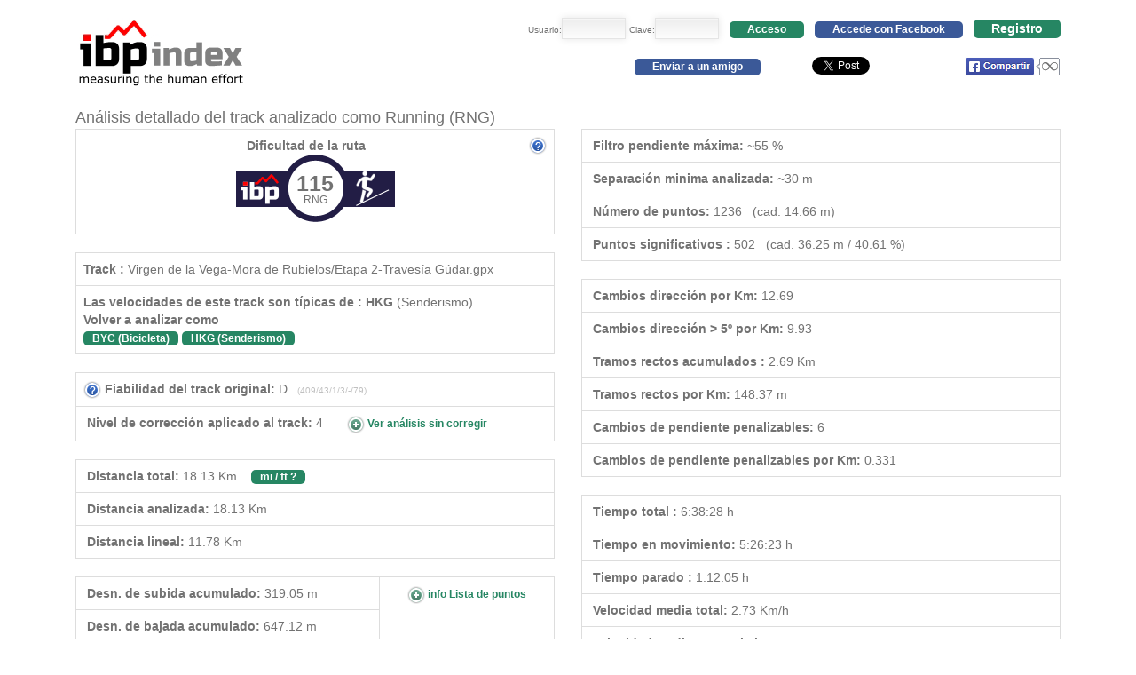

--- FILE ---
content_type: text/html; charset=iso-8859-1
request_url: https://www.ibpindex.com/ibpindex/ibp_analisis_completo.php?REF=38637931647179&MOD=RNG&LAN=es&REM=&SMD=m&FRE=20
body_size: 14579
content:
<!DOCTYPE html>
<html lang="es">
<head>
          
          
	<title>IBP = 115 RNG Virgen de la Vega-Mora de Rubielos/Etapa 2-Travesía Gúdar.gpx</title>
  <meta name="keywords" content="Indice,esfuerzo,medir,valorar,dificultad,bicicleta,senderismo,running,correr,hiking,medir esfuerzo,valorar dificultad,strava,garmin,runtastic,runkeeper,my tracks," />
  <meta name="rights" content="IBPindexTeam" />
  <meta name="description" content="IBP index, El indice IBP es un sistema de valoracion automatica que puntua la dificultad de una ruta recorrida en bicicleta, andando o corriendo" />
    <meta name="viewport" content="width=device-width, initial-scale=1.0">
    <link rel="stylesheet" href="nib_css/bootstrap.css">
    <link rel="stylesheet" href="nib_css/style.css">
    <link rel="stylesheet" href="nib_css/theme-responsive.css">
    <link rel="stylesheet" href="nib_css/style_login.css">
    <link rel="stylesheet" type="text/css" href="nib_css/jquery.scrollbar.css" media="screen" />
    <link rel="stylesheet" type="text/css" href="nib_css/tooltipster.css">
        <link rel="stylesheet" type="text/css" href="responsiv.css">
<script>
  (function(i,s,o,g,r,a,m){i['GoogleAnalyticsObject']=r;i[r]=i[r]||function(){
  (i[r].q=i[r].q||[]).push(arguments)},i[r].l=1*new Date();a=s.createElement(o),
  m=s.getElementsByTagName(o)[0];a.async=1;a.src=g;m.parentNode.insertBefore(a,m)
  })(window,document,'script','//www.google-analytics.com/analytics.js','ga');
  ga('create', 'UA-3645643-6', 'auto');
  ga('require', 'displayfeatures');
  ga('send', 'pageview');
</script>
</head>
<SCRIPT type=text/javascript>
var cadena = "0,0,1,1,1,2,2,3,3,3,4,4,4,5,5,5,6,6,7,7,8,8,8,9,9,9,10,10,10,11,11,12,12,12,13,13,13,14,14,15,15,15,16,16,17,17,17,18,18,18,19,19,19,20,20,20,21,21,21,22,22,23,23,23,24,24,25,25,25,26,26,27,27,27,28,28,29,29,29,30,30,30,31,31,31,32,32,33,33,33,34,34,34,35,35,36,36,36,37,37,37,38,38,38,39,39,40,40,40,41,41,41,42,42,42,43,43,43,44,44,45,45,45,46,46,47,47,47,48,48,48,49,49,49,50,50,51,51,51,52,52,52,53,53,53,54,54,54,55,55,55,56,56,56,57,57,57,58,58,58,59,59,60,60,60,60,61,61,62,62,62,63,63,63,64,64,65,65,65,66,66,66,67,67,67,68,68,68,69,69,70,70,70,71,71,71,72,72,72,73,73,73,74,74,74,75,75,75,76,76,76,77,77,77,78,78,78,79,79,79,79,80,80,80,81,81,82,82,82,83,83,83,84,84,84,85,85,85,86,86,86,87,87,88,88,88,89,89,90,90,90,91,91,91,92,92,92,93,93,94,94,94,95,95,95,96,96,96,97,97,98,98,98,99,99,99,100,100,100,101,101,101,102,102,102,103,103,103,104,104,105,105,105,106,106,106,107,107,107,108,108,109,109,109,110,110,110,111,111,112,112,112,113,113,113,114,114,114,115,115,115,116,116,117,117,117,118,118,118,119,119,119,120,120,120,121,121,122,122,122,123,123,123,124,124,124,125,125,126,126,126,127,127,127,128,128,128,129,129,129,130,130,131,131,131,131,132,132,132,133,133,134,134,134,135,135,135,136,136,137,137,137,138,138,139,139,139,139,140,140,141,141,141,142,142,142,143,143,144,144,144,145,145,146,146,146,147,147,147,148,148,149,149,149,150,150,151,151,151,152,152,152,153,153,153,154,154,154,155,155,156,156,156,157,157,157,158,158,158,159,159,160,160,160,161,161,161,162,162,162,163,163,164,164,164,165,165,166,166,166,167,167,167,168,168,168,169,169,169,170,170,170,171,171,171,172,172,173,173,173,174,174,174,175,175,176,176,176,177,177,178,178,179,179,179,180,180,180,181,181,181,182"
var elevProfileWidth = 910;                
var cadena_Array = cadena.split(',');
var km_total = cadena_Array[cadena_Array.length-1];
var puntop_punto = [];
var proporcion = km_total / elevProfileWidth
var valor_km = 0;
var txt_inicio = "Inicio ruta";
var txt_final = "Final ruta";
for (var i=0; i <= km_total ; i++) {
    for (var ii=0; ii <= cadena_Array.length; ii++) {
      if (i <= cadena_Array[ii]) {
        valor_km = ii;
        ii = cadena_Array.length;
      }
    }
    puntop_punto[i] = valor_km;
}
var txt_inicio = "Inicio";
var txt_final = "Final";
var txt_verenstrava = "Ver en STRAVA";
var trans_1620 = "Ocultar segmentos STRAVA";
var trans_1621 = "Mostrar segmentos STRAVA";
</SCRIPT> 
     <style>
	.marca_repecho{
	color:#333;
	width: 25px;
	height:25px;
	padding:9px 0 0 0;
	text-align: center;
	font-family: verdana, arial, sans-serif;
    font-size:11px;
	font-weight: bold; 
	background-image: url("images/marca_repechos.gif"); 
	background-repeat: no-repeat;
}
.rampa-tooltip {
background: white; 
padding: 2px; 
border: 1px solid #ff6600; 
width: 120px; 
color: black; 
overflow: hidden;
font-family: verdana, arial, sans-serif;
font-size:10px; 
z-index: 11;
}
#ja-headerwrap {
	color: #CCCCCC;
	line-height: normal;
	height: 428px;
} 
#ja-header {
	position: relative;
	height: 150px;
	position: relative;
	z-index: 100;
}

.btn-primary {
  color: #ffffff;
  background-color: #428bca;
  border-color: #357ebd;
}

.btn-primary:hover,
.btn-primary:focus,
.btn-primary:active,
.btn-primary.active,
.open .dropdown-toggle.btn-primary {
  color: #ffffff;
  background-color: #3276b1;
  border-color: #285e8e;
}

      #tag_ibp
         {
         position: absolute;
		 width: 179px;
         height: 50px;
		 top: 15px;
         left: 0px;
		 font-size:25px;
         }


      #tag_modalidad
         {
         position: absolute;
         top: 43px;
         left: 0px;
		 width: 179px;
         height: 20px;
		 font-size:12px;
         }

      #tag_respuesta
         {
         position: relative;
		 width: 179px;
         }
 
		 
      #tag_fit
         {
         position: absolute;

         height: 50px;
		 top: 10px;
         left: 0px; 
		 font-size:25px;
         }
      #tag_fit_respuesta
         {
         position: relative;
		 width: 179px;
         }
      .tag_fit_verde
         {
		  width: 80px;
		 }
      .tag_fit_azul
         {
		  width: 129px;
		 }
      .tag_fit_amarillo
         {
		  width: 178px;
		 }
      .tag_fit_rojo
         {
		  width: 230px;
		 }
      .tag_fit_oscuro
         {
		  width: 280px;
		 }
      .tag_fit_gris
         {
		  width: 178px;
		 }
  labelr {
	color:#fff;
    background:#268663;
    border-radius:8px;   
    padding:5px;
    margin:5px;
    cursor:pointer;
}

labelr:hover {
    background:#aaa;
	color:#fff;  
}
labelr {
  display: inline-block;
  margin-bottom: 5px;
  font-weight: bold;
}
@media screen and (max-width:1024px){

  #imagenperfil{
	 width: 100%;
  }
  #elevProfile{
	 width: 100%;
  }
  .hidecol {
	display:none;
  } 
  .textoamigo{
	 width: 100%;
  }
  #logo_ibp{
	 margin: 0;
  }  
  label {
	color:#fff;
    background:#268663;
    border-radius:8px;   
    padding:5px;
    margin:5px;
    cursor:pointer;
	width:200px;
}

label:hover {
    background:#aaa;
	color:#fff;  
}
label {
  display: inline-block;
  margin-bottom: 5px;
  font-weight: bold;
}

}
@media screen and (min-width:1024px){
  .showcol {
	display:none;
  }
}
.miboton {
 text-decoration: none;
    font-family: sans-serif;
    font-weight:bold;
    color: #fff;
    padding:2px 20px 3px 20px;
    -moz-border-radius: 5px;
    -webkit-border-radius: 5px;
    border-radius:5px;
    cursor: pointer;
    }    

.miverde {
	width:600px;
    color:#ffffff;
    background:#268663;
    text-decoration: none;
    }
.btn-normal {
    display: inline-block;
    padding: 12px 30px;
}
</style>
   
</head>
<body>

<br>

<div class="container">
                                                           
				<div id="logo_ibp" class="col-lg-4 col-md-4 col-sm-12 col-xs-12 mov-center" >
				<a href="https://www.ibpindex.com">
				<img border="0" src="../images/zt_genius/images/logo_0.png" width="195" height="80"></a><br>
                
                  <b><font size="2" color="#268663"></font></b>
                
                </div>
                <div class="col-lg-8 col-md-8 col-sm-12 col-xs-12 mov-center hidecol">
			<div align="right" >
            		<form  name="datos3" method="POST" action="ibp_analisis_completo.php?REF=38637931647179&MOD=RNG&LAN=es">

					<table border="0" cellpadding="0" cellspacing="0">
						<tr>
							<td>
							<font size="1">Usuario:</font><input name="usuari" type="text" size=7>
							<font size="1">Clave:</font><input name="clav" type="password" size=7>&nbsp;&nbsp; 
							<a onClick="ga('send', 'event', 'boton', 'click', 'boton_acceso_arriba_AC');" class="miboton miverde small" href="javascript:document.datos3.submit();">Acceso</a>&nbsp;&nbsp;&nbsp;<a class="miboton miazul small" href="#" onClick="fbLogin(); ga('send', 'event', 'boton', 'click', 'boton_acceso_facebook_arriba_AC');">Accede con Facebook</a>&nbsp;&nbsp;&nbsp;<a onClick="ga('send', 'event', 'boton', 'click', 'boton_registro_arriba_AC');" class="miboton miverde smal" target="_blank" href="https://www.ibpindex.com/index.php/es/resgistro2" style="color:#ffffff">Registro</a>
</td>
						</tr>
					</table>
	</form><br />
    			<table border="0" cellpadding="0" cellspacing="0" width="100%">
				<tr>
					<td width="36%" align="left" valign="top">
                    <!--<a onClick="ga('send', 'event', 'boton', 'click', 'conectar_strava_analisis_completo');" class="miboton minaranja small smoothScroll" target="_blank" href="https://www.strava.com/oauth/authorize?client_id=34623&redirect_uri=https://www.ibpindex.com/ibpindex/strava_api.php?LAN=es&response_type=code&approval_prompt=auto">Conectar con STRAVA</a>	-->		
                </td>
					<td width="28%" align="center" valign="top">			
					<a onClick="ga('send', 'event', 'boton', 'click', 'enviar_amigo_arriba_AC');" class="miboton miazul small smoothScroll" href="#amigo">Enviar a un amigo</a></td>
					<td width="20%" align="center" valign="top">	

<a href="http://developers.google.com/analytics" class="twitter-share-button" data-lang="en">Tweet</a>
<script type="text/javascript" charset="utf-8">
  window.twttr = (function (d,s,id) {
    var t, js, fjs = d.getElementsByTagName(s)[0];
    if (d.getElementById(id)) return; js=d.createElement(s); js.id=id;
    js.src="//platform.twitter.com/widgets.js"; fjs.parentNode.insertBefore(js, fjs);
    return window.twttr || (t = { _e: [], ready: function(f){ t._e.push(f) } });
  }(document, "script", "twitter-wjs"));
</script>


<script>
function trackTwitter(intent_event) {
  if (intent_event) {
    var opt_pagePath;
    if (intent_event.target && intent_event.target.nodeName == 'IFRAME') {
          opt_target = extractParamFromUri(intent_event.target.src, 'url');
    }
	ga('send', 'event', 'boton', 'click', 'compartir_twitter_AC');
    //_gaq.push(['_trackSocial', 'twitter', 'tweet', opt_pagePath]);
  }
}

//Wrap event bindings - Wait for async js to load
twttr.ready(function (twttr) {
  //event bindings
  twttr.events.bind('tweet', trackTwitter);
});

function extractParamFromUri(uri, paramName) {
  if (!uri) {
    return;
  }
  var regex = new RegExp('[\\?&#]' + paramName + '=([^&#]*)');
  var params = regex.exec(uri);
  if (params != null) {
    return unescape(params[1]);
  }
  return;
}
</script>

			</td>
					<td width="7%" align="left" valign="top">	
	
					<!-- Inserta esta etiqueta donde quieras que aparezca Botón Compartir. -->
<div onClick="ga('send', 'event', 'boton', 'click', 'compartir_google+_AC');" class="g-plus" data-action="share" data-annotation="bubble"></div>

<!-- Inserta esta etiqueta después de la última etiqueta de compartir. -->
<script type="text/javascript">
  window.___gcfg = {lang: 'es'};

  (function() {
    var po = document.createElement('script'); po.type = 'text/javascript'; po.async = true;
    po.src = 'https://apis.google.com/js/platform.js';
    var s = document.getElementsByTagName('script')[0]; s.parentNode.insertBefore(po, s);
  })();
</script></td>
					<td width="4%" align="left" valign="top">			
					&nbsp;&nbsp;&nbsp;			
					</td>
<td width="26%" align="right" valign="top">				
<a onclick="
ga('send', 'event', 'boton', 'click', 'compartir_enfacebook_AC');
    window.open(
      'https://www.facebook.com/sharer/sharer.php?u='+encodeURIComponent(location.href), 
      'facebook-share-dialog', 
      'width=626,height=436'); 
          return false;" href="#"><img border="0" src="../ibpindex/images/compartir.gif" width="108" height="22" title="Compartir en Facebook"></a></td>
				</tr>
			</table>
			
			</div>
				</div>

</div>

<br>
<div class="container">

<div class="col-lg-12 col-md-12 col-sm-12 col-xs-12">
  <font size="4">Análisis detallado del track analizado como Running (RNG)</font>
  </div>
  <div class="col-lg-6 col-md-6 col-sm-12 col-xs-12">
 <table border="0" cellpadding="0" cellspacing="0" width="100%" class="table table-bordered"  style="height:119px;">
			<tr>
		<td align="center">
        <b>Dificultad de la ruta<img border="0" src="images/details_info.png" width="20" height="20" align="right" class="tooltip_info" title="<img src='images/tabla_ibp_es.jpg' width='567'>"></b>
  <div id="tag_respuesta">
      <img alt="" src="images/tag_rng_oscuro.png" width="179">
      <div id="tag_ibp" align="center"><b>115</b></div>
      <div id="tag_modalidad" align="center">RNG</div>
   </div>
   </td></tr>
   </table>


        <table border="0" cellpadding="0" cellspacing="0" width="100%" class="table table-bordered">
	<tr>
		<td>
				<b>Track :</b> Virgen de la Vega-Mora de Rubielos/Etapa 2-Travesía Gúdar.gpx </td>
			</tr>
	<tr>
			<tr>
		<td>
<b>Las velocidades de este track son típicas de   :&nbsp;HKG  </b>
		(Senderismo)<br><b>Volver a analizar como</b><br>
   
         
  
  <a class="miboton_m miverde small" onClick="ga('send', 'event', 'boton', 'click', 'vovlver_a_analizar_como_BYC_AC');" title="Bicicleta" href="ibp_analisis_completo.php?REF=38637931647179&MOD=BYC&LAN=es&REM=&SMD=m&FRE=20">BYC (Bicicleta)</a>
 <a class="miboton_m miverde small" onClick="ga('send', 'event', 'boton', 'click', 'vovlver_a_analizar_como_HKG_AC');" title="Senderismo" href="ibp_analisis_completo.php?REF=38637931647179&MOD=HKG&LAN=es&REM=&SMD=m&FRE=20">HKG (Senderismo)</a>
        </td>
			</tr> 
			</table>
<table border="0" cellpadding="0" cellspacing="0" class="table table-bordered">
 	<tr>
		<td >
		
		<img border="0" class="tooltip_info" src="images/details_info.png" width="20" height="20" align="center" title="
		<div style='width:400px'><b><font size='3'>Fiabilidad del track original</font></b><br><br>
Los grados de fiabilidad son:<br><br>
<b>&quot;A&quot;</b> = Muy buena<br><b>&quot;B&quot;</b> = Buena<br>
<b>&quot;C&quot;</b> = Regular<br>
<b>&quot;D&quot;</b> = Mala<br>
<b>&quot;E&quot;</b> = Muy mala<br><br>
El sistema IBP index detecta la fiabilidad de los datos de altitud del track, en caso necesario corrige estos datos en 8 posibles niveles que van:<br><br>
Desde <b>'0' </b>= No hay corrección, solo optimización. <br><br>
Hasta <b>'7' </b>= Máxima corrección.<br><br></div>
<div style='font-size: 8px;' align='center'>
<a href='ibp_analisis_completo.php?REF=38637931647179&MOD=RNG&LAN=es&REM=&SMD=m&FRE=20&pb=100' style='color:#ffffff'>CL0</a>&nbsp;&nbsp;
<a href='ibp_analisis_completo.php?REF=38637931647179&MOD=RNG&LAN=es&REM=&SMD=m&FRE=20&pb=50' style='color:#ffffff'>CL1</a>&nbsp;&nbsp;
<a href='ibp_analisis_completo.php?REF=38637931647179&MOD=RNG&LAN=es&REM=&SMD=m&FRE=20&pb=48' style='color:#ffffff'>CL2</a>&nbsp;&nbsp;
<a href='ibp_analisis_completo.php?REF=38637931647179&MOD=RNG&LAN=es&REM=&SMD=m&FRE=20&pb=44' style='color:#ffffff'>CL3</a>&nbsp;&nbsp;
<a href='ibp_analisis_completo.php?REF=38637931647179&MOD=RNG&LAN=es&REM=&SMD=m&FRE=20&pb=40' style='color:#ffffff'>CL4</a>&nbsp;&nbsp;
<a href='ibp_analisis_completo.php?REF=38637931647179&MOD=RNG&LAN=es&REM=&SMD=m&FRE=20&pb=36' style='color:#ffffff'>CL5</a>&nbsp;&nbsp;
<a href='ibp_analisis_completo.php?REF=38637931647179&MOD=RNG&LAN=es&REM=&SMD=m&FRE=20&pb=32' style='color:#ffffff'>CL6</a>&nbsp;&nbsp;
<a href='ibp_analisis_completo.php?REF=38637931647179&MOD=RNG&LAN=es&REM=&SMD=m&FRE=20&pb=0' style='color:#ffffff'>CL7</a>&nbsp;&nbsp;
<a href='ibp_analisis_completo.php?REF=38637931647179&MOD=RNG&LAN=es&REM=&SMD=m&FRE=20&pb=' style='color:#ffffff'>Auto</a>
</div>
		">&nbsp;<b>Fiabilidad del track original: </b>
		D&nbsp;&nbsp;<font color="#C0C0C0" size="1"> (409/43/1/3/-/79)</font>
		</td>
	</tr>

	<tr>

				<td><b>&nbsp;Nivel de corrección aplicado al track: </b>
				4    
		&nbsp;&nbsp;&nbsp;&nbsp;&nbsp;<a id="enlace_ac" onClick="ga('send', 'event', 'boton', 'click', 'ver_sin_reparar_AC');" target="_blank" href="ibp_analisis_compsr.php?FIA=D&REF=38637931647179&MOD=RNG&LAN=es&SMD=m">
		<img border="0" src="images/details_open.png">&nbsp;Ver análisis sin corregir</a>
            </td>
	</tr>

	</table>

<table border="0" cellpadding="0" cellspacing="0" width="100%" class="table table-bordered">
	<tr>
		<td  >&nbsp;<b>Distancia total:</b>
		18.13 Km&nbsp;&nbsp;&nbsp;     
						<a onClick="ga('send', 'event', 'boton', 'click', 'convertir_a_millas_AC');" class="miboton_m miverde small" href="javascript:setmetrico('i');">
				mi / ft ?</a>
                </td>
	</tr>
	<tr>
		<td  >&nbsp;<b>Distancia analizada:</b>
		18.13 Km</td>
	</tr>
	<tr>
		<td  >&nbsp;<b>Distancia lineal:</b>
		11.78 Km</td>
	</tr>
</table>

<table border="0" cellpadding="0" cellspacing="0" width="100%" class="table table-bordered">
			<tr>
		<td   width="63%" >&nbsp;<b>Desn. de subida acumulado:
		</b>319.05 m</td>
		<td  width="36%" rowspan="2" align="center">
		<a onClick="ga('send', 'event', 'boton', 'click', 'info_lista_de_puntos_AC');" id="enlace_ac" target="_blank" href="ibp_listadepuntos.php?REF=38637931647179&MOD=RNG&LAN=es&SMD=m">
		<img border="0" src="images/details_open.png" >&nbsp;info Lista de puntos</a></td>
			</tr>
			<tr>
		<td  >&nbsp;<b>Desn. de bajada acumulado:
		</b>647.12 m</td>
			</tr>
			<tr>
		<td  colspan="2" >&nbsp;<b>Altura máxima  :
		</b>1588.41 m</td>
			</tr>
			<tr>
		<td  colspan="2" >&nbsp;<b>Altura mínima   :
		</b>1054.15 m</td>
			</tr>
			<tr>
		<td  colspan="2" >&nbsp;<b>Altura en inicio:
		</b>1388.2 m</td>
			</tr>
			<tr>
		<td  colspan="2" >&nbsp;<b>Altura en final:
		</b>1058.8 m</td>
			</tr>
			<tr>
		<td  colspan="2" >&nbsp;<b>Ratio de subida:
		</b>9.41 
      %</td>
			</tr>
			<tr>
		<td  colspan="2" >&nbsp;<b>Ratio de bajada  :
		</b>4.84 
      %</td>
			</tr>
			<tr>
		<td  colspan="2" >&nbsp;<b>Desnivel positivo por Km:
		</b>17.6 m</td>
			</tr>
			<tr>
		<td  colspan="2" >&nbsp;<b>Desnivel negativo por Km:
		</b>35.69 m</td>
			</tr>

</table>



  </div>




  <div class="col-lg-6 col-md-6 col-sm-12 col-xs-12">



 <table border="0" cellpadding="0" cellspacing="0" width="100%" class="table table-bordered">
			<tr>
		<td  >&nbsp;<b>Filtro pendiente máxima:
		</b>~55 % 
		</td>
			</tr>
			<tr>
		<td  >&nbsp;<b>Separación minima analizada:
		</b>~30 m</td>
			</tr>
			<tr>
		<td  >&nbsp;<b>Número de puntos:
		</b>1236&nbsp;&nbsp;&nbsp;(cad.&nbsp;14.66&nbsp;m)</td>
			</tr>
			<tr>
		<td  >&nbsp;<b>Puntos significativos   :
		</b>502&nbsp;&nbsp;&nbsp;(cad.&nbsp;36.25&nbsp;m / 40.61&nbsp;%)</td>
			</tr>
</table>

<table border="0" cellpadding="0" cellspacing="0" width="100%" class="table table-bordered">
			<tr>
		<td  >&nbsp;<b>Cambios dirección por Km:
		</b>12.69</td>
			</tr>
			<tr>
		<td  >&nbsp;<b>Cambios dirección > 5º por Km:
		</b>9.93</td>
			</tr>
			<tr>
		<td  >&nbsp;<b>Tramos rectos acumulados  :
		</b>2.69 
      	Km</td>
			</tr>
			<tr>
		<td  >&nbsp;<b>Tramos rectos por  Km:
		</b>148.37 
		m</td>
			</tr>
			<tr>
		<td  >&nbsp;<b>Cambios de pendiente penalizables:
		</b>6</td>
			</tr>
			<tr>
		<td  >&nbsp;<b>Cambios de pendiente penalizables por Km:
		</b>0.331</td>
			</tr>
	</table>
<table border="0" cellpadding="0" cellspacing="0" width="100%" class="table table-bordered">
			<tr>
		<td  >&nbsp;<b>Tiempo total :
		</b>6:38:28 h</td>
			</tr>
			<tr>
		<td  >&nbsp;<b>Tiempo en movimiento:
		</b>5:26:23 h</td>
			</tr>
			<tr>
		<td  >&nbsp;<b>Tiempo parado  :
		</b>1:12:05 h</td>
	</tr>

			<tr>
		<td  >&nbsp;<b>Velocidad media total:
		</b>2.73 Km/h</td>
			</tr>
			<tr>
		<td  >&nbsp;<b>Velocidad media en movimiento:
		</b>3.33 Km/h</td>
			</tr>
			<tr>
		<td  >&nbsp;<b>Velocidad máxima sostenida:
		</b>6.08 
            Km/h</td>
			</tr>
</table>
      
 <br>
   <table class="xhidecol" border="0" cellpadding="0" cellspacing="0" width="100%">
					<tr>
						<td align="center">
                                                <a target="_blank" href="http://www.cicloide.com">
                        <img border="0" src="../images/publi_completo_es.gif" width="280" height="140"></a><br><br></td>
                        						
					</tr>
</table>
  </div>
</div>


     <div class="clearfix">
</div>
  <div class="container">
   
    <SCRIPT type=text/javascript>
        function Genera_tracks()
        {
        var ruta_38637931647179 = new google.maps.LatLng(40.313615,-0.7329);
        generaEnMapa(ruta_38637931647179,'kcjuFv{gCEhAj@h@h@lAb@bAh@pA`@lAk@fA_Aj@u@Cy@Zk@r@QbAs@JaAP{@L}@RcA`@OdB_@nBaA\\s@\\e@fAc@r@c@p@QbB`@p@nAZdAPt@RrAd@t@Z`AX|@DVmA\\oAp@Vb@jAb@s@f@aAf@t@XlAj@p@p@`ATaBj@c@R{@j@s@fACt@Jj@v@ZpARjARdAXlAb@v@x@vAf@l@t@|@|@bAp@b@x@t@l@fAl@hAnAHv@q@h@z@n@j@v@~@z@z@r@|@`AE~@Th@l@h@`A^v@z@[z@J|@b@x@_@r@Db@gAb@p@z@MbAK?h@]pAOt@h@Dp@Bn@X`@v@ShARpA\\bAh@jAx@fAr@v@?jAN`Aj@Xn@d@j@p@\\dAdA@dAAj@d@Gp@cAFw@T\\dA`@~@b@lAv@^Z~@?zA_@v@m@`@]fASvAA`B?lAj@xAVzACbAExASjAI|ACxADvAHhAFxA@vAKrAQfA[`ARnALtAV|@h@x@PhARrA`@hAZ|@l@j@f@p@j@l@t@Fr@b@OdABdB^lAX~@`@fANdAF|ALjA?nA?pARbAn@x@v@@nAHp@d@L`AVbAn@l@z@LlAMz@FdARbAf@t@\\x@Nx@j@x@JfABl@u@z@i@v@c@x@Ft@Zl@h@l@~@ZdAV~@|@tAr@Nv@TdA@dAPfAXp@TdAp@h@n@z@h@hAn@t@Vl@n@n@`@r@Tr@Vv@Vt@Jp@b@p@nA^x@d@r@h@r@j@f@n@j@l@`@^x@h@r@\\|@j@p@f@r@b@p@l@n@j@p@f@r@Zx@\\|@h@n@l@r@v@p@hA^x@O`Ac@t@At@b@r@Px@M`AHx@Kz@KTpAf@`Ap@p@z@t@j@t@j@u@dA[bA]bAQt@?hA@jAKr@Or@WrAYd@aAv@s@|@?v@Ur@_@n@[`A{@XiAf@}A\\{@d@w@XiAj@q@z@U|@FbA[`Ay@n@s@fA`@TjAR`ACzADdALdAFdADdA?~Ap@z@RhA?lA@bA?zAJlAZjARvAJfAT|@~@`@z@j@|@Zz@Xr@Jz@Jr@JhAMz@DbAGdAb@r@`@pAB|@W`AUx@C|@@nA@r@M|@Kt@u@`As@h@i@f@y@n@aAf@o@PqAb@yALiARaAz@Cf@x@t@hAv@z@j@x@`@|@r@jAZ~@XhAh@x@f@x@d@z@l@pA^t@|@x@z@ZTcANaBKyALmAd@o@jAQ`AMbAB|@@r@[Cm@r@Lr@c@tAt@l@b@j@h@l@r@p@j@~@^z@Xn@h@TdAXjARdAbAZz@AjAHdAKt@Wt@Ip@^d@x@l@h@h@f@RtAR|@^~A^nA^t@n@pA\\|ALhAPtAT~@`@lAr@~@p@jARvA`@dA^vAZtAp@j@x@Nt@Nx@l@hA_@t@Qt@Vv@V|@n@|@F`AYfABfARjAAt@n@fARx@Yv@V~@V`AY|@Bt@FhA`@`Ad@rADr@RlAk@hAGr@It@FnAR|@?x@H|@J`AAv@At@N`AFhAIx@q@n@c@|@CfAVv@GfAD`AT~@Hz@d@n@Zv@Tx@J`AGz@c@x@WdAIz@ShAWx@c@t@q@|@@jAVx@`@fAOh@u@JcATuAf@aAz@_@l@_AbAk@|@u@v@g@~@q@f@m@z@w@n@Yt@[z@_@`@u@h@o@l@q@x@a@x@i@v@]p@k@`@{@d@y@PqALcAh@u@z@i@bAc@z@eA`@iAb@kAXy@`@mAf@aBXcA^oAZiAd@_Bb@wAb@wAZkA`@oBZyA\\yAT_AXsA`@oAn@iAp@i@lAe@x@y@@E','502','','',"track");
		 
						var rampa_38637931647179_0 = new google.maps.LatLng(40.362919,-0.708599);
												generaEnMapa(rampa_38637931647179_0,'','null','Km: 1.194<br>Pendiente media: 27 %<br>Distancia: 224 m','1.png',"way_rampa");
						 
						var ruta_28752_0 = new google.maps.LatLng(40.463860395,-3.334218655);generaEnMapa(ruta_28752_0,'ekjuFvkiC|@DVmA\\oAp@Vb@jAb@s@','1009','','',"rampa");
						 
						var rampa_38637931647179_1 = new google.maps.LatLng(40.361728,-0.708077);
												generaEnMapa(rampa_38637931647179_1,'','null','Km: 1.418<br>Pendiente media: 22 %<br>Distancia: 300 m','2.png',"way_rampa");
						 
						var ruta_28752_1 = new google.maps.LatLng(40.463860395,-3.334218655);generaEnMapa(ruta_28752_1,'wcjuFnhiCf@aAf@t@XlAj@p@p@`ATaBj@c@R{@','1009','','',"rampa");
						 
						var rampa_38637931647179_3 = new google.maps.LatLng(40.350849,-0.7145);
												generaEnMapa(rampa_38637931647179_3,'','null','Km: 3.19<br>Pendiente media: 27 %<br>Distancia: 217 m','3.png',"way_rampa");
						 
						var ruta_28752_3 = new google.maps.LatLng(40.463860395,-3.334218655);generaEnMapa(ruta_28752_3,'w_huFrpjC]pAOt@h@Dp@Bn@X`@v@','1009','','',"rampa");
						       }
    </SCRIPT>
  <div class="row">
    <div class="col-lg-12 col-md-12 col-sm-12 col-xs-12">
        <div id="ver_mapa">
          <div class="col-lg-1 col-md-1 col-sm-12 col-xs-12 mov-center" style="margin-top:0">
              <img border="0" src="images/vermapa_icon.png">
          </div>
              <div class="col-lg-6 col-md-6 col-sm-12 col-xs-12 mov-center" style="margin-top:0">
              <a href="javascript:mapa()"class="miboton miverde medium btn-normal" style="width:330px">Ver mapa</a>
              </div> 
              <div class="clearfix"></div>
       </div>
      <DIV id=map-canvas style="max-width: 100%; height:500px;">

      </DIV> 
      <br>
            <div align="center">
         <div id="imagenperfil" style="max-width: 990px; max-height: 270px;">
			<IMG class="img2" id=elevProfile src="../archivos/perfiles/38637931647179_RNG_m_ibpindex_perfil.png" style="margin-bottom:-10px;">
	     </div>
       </div> 
	     </div>
       </div>        

  <div class="row">
    <div class="col-lg-12 col-md-12 col-sm-12 col-xs-12 hidecol" align="center">
<table border="0" cellpadding="0" cellspacing="0" width="500">
	<tr>
		<td><font face="Verdana" size="1">
		<img border="0" src="images/altura_perfil.gif" width="30" height="5"></font></td>
		<td><font face="Verdana" size="1">Altura</font></td>
		<td><font face="Verdana" size="1">
		<img border="0" src="images/desnivel_perfil.gif" width="30" height="3"></font></td>
		<td><font face="Verdana" size="1">Desnivel %</font></td>

		<td><font face="Verdana" size="1">
		<img border="0" src="images/velocidad_perfil.gif" width="30" height="3"></font></td>
			 
		<td><font face="Verdana" size="1">Velocidad Km/h</font></td>
                   

		
            <td><font face="Verdana" size="1">
            <img border="0" src="images/parado_perfil.gif" width="8" height="8"></font></td>
                    
            <td><font face="Verdana" size="1">Velocidad &lt; 0.5 Km/h</font></td>
            		
	</tr>
</table>
</div></div>




 <br>
<a name="fre"></a>
<div class="container">
              <div class="row"> 
              <form name="waypoints">
             
              <div class="col-lg-1 col-md-1 col-sm-12 col-xs-12 mov-center" style="margin-top:0">
              <img border="0" src="images/repechos_icon.png">
              </div>
              <div class="col-lg-6 col-md-6 col-sm-12 col-xs-12 mov-center" style="margin-top:0">
              <a href="#" id="alternar-vista-ej7" class="miboton miverde medium btn-normal" style="width:300px">Ocultar repechos</a>
              </div> 
              <div class="clearfix"></div>
            <div id="vista-ej7" class="col-lg-12 col-md-12 col-sm-12 col-xs-12">
            
 <h4>Repechos > 20%</h4>
  <a class="miboton_m miverde small" onClick="ga('send', 'event', 'boton', 'click', 'filtro_repechos');" title="> 5%" href="ibp_analisis_completo.php?REF=38637931647179&MOD=RNG&LAN=es&REM=&SMD=m&FRE=5#fre">Repechos >5%</a>
  <a class="miboton_m miverde small" onClick="ga('send', 'event', 'boton', 'click', 'filtro_repechos');" title="> 10%" href="ibp_analisis_completo.php?REF=38637931647179&MOD=RNG&LAN=es&REM=&SMD=m&FRE=10#fre">Repechos >10%</a>
  <a class="miboton_m miverde small" onClick="ga('send', 'event', 'boton', 'click', 'filtro_repechos');" title="> 15%" href="ibp_analisis_completo.php?REF=38637931647179&MOD=RNG&LAN=es&REM=&SMD=m&FRE=15#fre">Repechos >15%</a>
  <a class="miboton_m miverde small" onClick="ga('send', 'event', 'boton', 'click', 'filtro_repechos');" title="> 20%" href="ibp_analisis_completo.php?REF=38637931647179&MOD=RNG&LAN=es&REM=&SMD=m&FRE=20#fre">Repechos >20%</a>
  <a class="miboton_m miverde small" onClick="ga('send', 'event', 'boton', 'click', 'filtro_repechos');" title="> 25%" href="ibp_analisis_completo.php?REF=38637931647179&MOD=RNG&LAN=es&REM=&SMD=m&FRE=25#fre">Repechos >25%</a>

  

<table border="0" cellpadding="0" cellspacing="0" width="100%" class="table table-bordered">
	<tr>
        <td width="1" bgcolor="#EEEEEE"></td>
                <td colspan="2" bgcolor="#EEEEEE"><b>&nbsp;Repecho de 524 m.</b></td>
         
		<td width="23%" bgcolor="#EEEEEE"><b>&nbsp;Pendiente media</b></td>
		<td width="23%" bgcolor="#EEEEEE">&nbsp;<b>Distancia</b></td>
        <td width="23%" bgcolor="#EEEEEE">&nbsp;<b>Descargar como waypoint</b></td>
	</tr>
		<tr>
        <td width="1" bgcolor="#300000"></td>
        <td width="10%"><div class="marca_repecho">1</div></td>
                <td width="23%">&nbsp;km&nbsp;1.194</td>
        		<td width="23%">&nbsp;27%</td>
                <td width="23%">&nbsp;224 m</td>
         
        <td width="23%"><input name="rep_1" type="checkbox" value="1" checked></td>
	</tr>
    	<tr>
        <td width="1" bgcolor="#700000"></td>
        <td width="10%"><div class="marca_repecho">2</div></td>
                <td width="23%">&nbsp;km&nbsp;1.418</td>
        		<td width="23%">&nbsp;22%</td>
                <td width="23%">&nbsp;300 m</td>
         
        <td width="23%"><input name="rep_2" type="checkbox" value="2" checked></td>
	</tr>
            </table>

        <table border="0" cellpadding="0" cellspacing="0" width="100%" class="table table-bordered">
        <tr>
        <td width="1" bgcolor="#EEEEEE"></td>
                <td colspan="2" bgcolor="#EEEEEE"><b>&nbsp;Repecho de 217 m.</b></td>
         
		<td width="23%" bgcolor="#EEEEEE"><b>&nbsp;Pendiente media</b></td>
		<td width="23%" bgcolor="#EEEEEE">&nbsp;<b>Distancia</b></td>
        <td width="23%" bgcolor="#EEEEEE">&nbsp;<b>Descargar como waypoint</b></td>
	</tr>
        	<tr>
        <td width="1" bgcolor="#300000"></td>
        <td width="10%"><div class="marca_repecho">3</div></td>
                <td width="23%">&nbsp;km&nbsp;3.19</td>
        		<td width="23%">&nbsp;27%</td>
                <td width="23%">&nbsp;217 m</td>
         
        <td width="23%"><input name="rep_4" type="checkbox" value="4" checked></td>
	</tr>
    </table>
               </div>
               </form>
                  
              </div> 
              </div>                
            
<br>

  <div class="row">
              <div class="col-lg-1 col-md-1 col-sm-12 col-xs-12 mov-center" style="margin-top:0">
              <img border="0" src="images/stats_icon.png">
              </div>
              <div class="col-lg-6 col-md-6 col-sm-12 col-xs-12 mov-center" style="margin-top:0">
              <a href="#" id="alternar-vista-ej8" class="miboton miverde medium btn-normal" style="width:330px">Mostrar desniveles</a>
              </div>
              <div class="clearfix"></div>
              <div id="vista-ej8" style="display:none">
    <div class="col-lg-8 col-md-12 col-sm-12 col-xs-12">
<table border="1" cellpadding="0" cellspacing="0" class="table table-bordered" width="100%">
  <tr>
    <td  width="168" bgcolor="#E8E8E8" valign="top" colspan="2">
    <b>&nbsp;Subidas</b></td>
    <td  width="112" bgcolor="#E8E8E8" align="center"><b>
	&nbsp;Distancia&nbsp;Km</b></td>
    <td  width="145" bgcolor="#E8E8E8" align="center"><b>
	&nbsp;Km del total&nbsp;en %</b></td>
    <td  class="hidecol" width="116" bgcolor="#E8E8E8" align="center"><b>
	&nbsp;Velocidad&nbsp;en Km/h</b></td>
    <td class="hidecol" width="114" bgcolor="#E8E8E8" align="center"><b>
	&nbsp;Tiempo&nbsp;h:m:s</b></td>
  </tr>
  <tr>
    <td  width="20" bgcolor="#960000">&nbsp;</td>
    <td  width="148"><b>&nbsp;Entre el 30 y el 55%</b></td>
    <td  width="112">&nbsp;0.003</td>
    <td  width="145">&nbsp;0.02</td>
    <td  class="hidecol" width="116">&nbsp;0</td>
    <td  class="hidecol" width="114">&nbsp;0:00:00</td>
  </tr>
  <tr>
    <td  width="20" bgcolor="#C80000">&nbsp;</td>
    <td  width="148"><b>&nbsp;Entre el 15 y el 30%  </b></td>
    <td  width="112">&nbsp;0.818</td>
    <td  width="145">&nbsp;4.51</td>
    <td  class="hidecol" width="116">&nbsp;1.97</td>
    <td  class="hidecol" width="114">&nbsp;0:24:57</td>
  </tr>
  <tr>
    <td  width="20" bgcolor="#FF0000">&nbsp;</td>
    <td  width="148"><b>&nbsp;Entre el 10 y el 15%</b></td>
    <td  width="112">&nbsp;0.263</td>
    <td  width="145">&nbsp;1.45</td>
    <td  class="hidecol" width="116">&nbsp;1.89</td>
    <td  class="hidecol" width="114">&nbsp;0:08:20</td>
  </tr>
	<tr>
    <td  width="20" bgcolor="#FF9191">&nbsp;</td>
    <td  width="148"><b>&nbsp;Entre el 5 y el 10%  </b></td>
    <td  width="112">&nbsp;0.54</td>
    <td  width="145">&nbsp;2.98</td>
    <td  class="hidecol" width="116">&nbsp;2.43</td>
    <td  class="hidecol" width="114">&nbsp;0:13:20</td>
  </tr>
  <tr>
    <td  width="20" bgcolor="#FFCCCC">&nbsp;</td>
    <td  width="148"><b>&nbsp;Entre el 1 y el 5%  </b></td>
    <td  width="112">&nbsp;1.767</td>
    <td  width="145">&nbsp;9.75</td>
    <td  class="hidecol" width="116">&nbsp;2.89</td>
    <td  class="hidecol" width="114">&nbsp;0:36:42</td>
  </tr>
  <tr>
    <td  width="20">&nbsp;</td>
    <td  width="148"><b>&nbsp;Total</b></td>
    <td  width="112">&nbsp;3.391</td>
    <td  width="145">&nbsp;18.71</td>
    <td  class="hidecol" width="116">&nbsp;2.44</td>
    <td  class="hidecol" width="114">&nbsp;1:23:19</td>
  </tr>
  <tr>
    <td  width="661" colspan="6" bgcolor="#E8E8E8">
    <b>&nbsp;Llano</b></td>
  </tr>
	<tr>
    <td  bgcolor="#008000">&nbsp;</td>
    <td ><b>&nbsp;Desniveles del 1%  </b></td>
    <td >&nbsp;1.4</td>
    <td >&nbsp;7.73</td>
    <td class="hidecol" >&nbsp;3.48</td>
    <td class="hidecol" >&nbsp;0:24:10</td>
  </tr>
	<tr>
    <td  width="661" colspan="6" bgcolor="#E8E8E8">
    <b>&nbsp;Bajadas</b></td>
  </tr>
	<tr>
    <td  width="20" bgcolor="#E6E6FA">&nbsp;</td>
    <td  width="148"><b>&nbsp;Entre el 1 y el 5%  </b></td>
    <td  width="112">&nbsp;8.542</td>
    <td  width="145">&nbsp;47.13</td>
    <td  class="hidecol" width="116">&nbsp;3.78</td>
    <td  class="hidecol" width="114">&nbsp;2:15:25</td>
  </tr>
	<tr>
    <td  width="20" bgcolor="#B4B4FF">&nbsp;</td>
    <td  width="148"><b>&nbsp;Entre el 5 y el 10%  </b></td>
    <td  width="112">&nbsp;3.388</td>
    <td  width="145">&nbsp;18.69</td>
    <td  class="hidecol" width="116">&nbsp;3.56</td>
    <td  class="hidecol" width="114">&nbsp;0:57:10</td>
  </tr>
	<tr>
    <td  width="20" bgcolor="#6464FF">&nbsp;</td>
    <td  width="148"><b>&nbsp;Entre el 10 y el 15%</b></td>
    <td  width="112">&nbsp;1.258</td>
    <td  width="145">&nbsp;6.94</td>
    <td  class="hidecol" width="116">&nbsp;3.48</td>
    <td  class="hidecol" width="114">&nbsp;0:21:43</td>
  </tr>
	<tr>
    <td  width="20" bgcolor="#0000FF">&nbsp;</td>
    <td  width="148"><b>&nbsp;Entre el 15 y el 30%  </b></td>
    <td  width="112">&nbsp;0.175</td>
    <td  width="145">&nbsp;0.96</td>
    <td  class="hidecol" width="116">&nbsp;2.28</td>
    <td  class="hidecol" width="114">&nbsp;0:04:36</td>
  </tr>
    <tr>
    <td  width="20" bgcolor="#000096">&nbsp;</td>
    <td  width="148"><b>&nbsp;Entre el 30 y el 55%</b></td>
    <td  width="112">&nbsp;0</td>
    <td  width="145">&nbsp;0</td>
    <td  class="hidecol" width="116">&nbsp;0</td>
    <td  class="hidecol" width="114">&nbsp;0:00:00</td>
  </tr>
    <tr>
    <td  width="20">&nbsp;</td>
    <td ><b>&nbsp;Total</b></td>
    <td >&nbsp;13.363</td>
    <td >&nbsp;73.72</td>
    <td class="hidecol" >&nbsp;3.66</td>
    <td class="hidecol" >&nbsp;3:38:54</td>
    </tr>
  <tr>
    <td  bgcolor="#E8E8E8">&nbsp;</td>
    <td  bgcolor="#E8E8E8" align="right">
		<b>Total track:&nbsp;  </b></td>
    <td  bgcolor="#E8E8E8">&nbsp;<b>18.13</b></td>
    <td  bgcolor="#E8E8E8">&nbsp;<b>100 %</b></td>
    <td  class="hidecol" bgcolor="#E8E8E8">&nbsp;<b>3.33</b></td>
    <td  class="hidecol" bgcolor="#E8E8E8">&nbsp;<b>5:26:23</b></td>
  </tr>
  </table>
    </div>
    <div class="col-lg-4 col-md-12 col-sm-12 col-xs-12" align="center">
    <b>&nbsp;Resumen de desniveles Km</b>
<IMG id=tarta src="../archivos/tartas/38637931647179_m_ibpindex_tarta.png" width="360" height="250">
    </div>
    </div>
</div>
<br>
          <div class="row">
              <div class="col-lg-1 col-md-1 col-sm-12 col-xs-12 mov-center" style="margin-top:0">
              <img border="0" src="images/granaltura_icon.png">
              </div>
              <div class="col-lg-6 col-md-6 col-sm-12 col-xs-12 mov-center" style="margin-top:0">
              <a href="#" id="alternar-vista-ej5" class="miboton miverde medium btn-normal" style="width:330px">Mostrar datos a gran altura</a>
              </div>
              <div class="clearfix"></div>
            <div id="vista-ej5" style="display:none" class="col-lg-12 col-md-12 col-sm-12 col-xs-12">
  <h4>Parámetros a gran altura, datos por encima de 1500 m</h4>

    
	<table border="1" cellpadding="0" cellspacing="0" width="100%" class="table table-bordered">
	<tr>
		<td bgcolor="#EEEEEE" colspan="9" align="center">

		<b>Parámetros a gran altura, datos por encima de 1500 m</b></td>
	</tr>
	<tr>
		<td bgcolor="#EEEEEE" valign="bottom"><b>&nbsp;Altura m</b></td>
		<td bgcolor="#EEEEEE"><b>&nbsp;Distancia Km</b></td>
		<td bgcolor="#EEEEEE">&nbsp;<b>% del total</b></td>
		<td class="hidecol" bgcolor="#EEEEEE"><b>&nbsp;Tiempo en movimiento</b></td>
		<td class="hidecol" bgcolor="#EEEEEE"><b>&nbsp;Velocidad</b></td>
		<td class="hidecol" bgcolor="#EEEEEE"><b>&nbsp;Tiempo parado  </b></td>
		<td class="hidecol" bgcolor="#EEEEEE"><b>&nbsp;Tiempo total </b></td>
		<td class="hidecol" bgcolor="#EEEEEE"><b>&nbsp;Velocidad 
		total</b></td>
	</tr>
		
	<tr>
		<td >&nbsp;1500</td>
		<td >&nbsp;5.421</td>
		<td >&nbsp;29.91</td>
		<td class="hidecol" >&nbsp;1:46:53</td>
		<td class="hidecol" >&nbsp;3.04</td>
		<td class="hidecol" >&nbsp;24:19:37</td>
		<td class="hidecol" >&nbsp;26:06:30</td>
		<td class="hidecol" >&nbsp;0.21</td>
	</tr>
	    	
	<tr>
		<td bgcolor="#EEEEEE" align="right">
		<b>Total:  </b></td>
		<td bgcolor="#EEEEEE"><b>&nbsp;5.421 
		Km</b></td>
		<td bgcolor="#EEEEEE"><b>&nbsp;29.91 
		%</b></td>
		<td class="hidecol" bgcolor="#EEEEEE"><b>&nbsp;1:46:53 
		h</b></td>
		<td class="hidecol" bgcolor="#EEEEEE"><b>&nbsp;3.04 
		Km/h</b></td>
		<td class="hidecol" bgcolor="#EEEEEE"><b>&nbsp;24:19:37 
		h</b></td>
		<td class="hidecol" bgcolor="#EEEEEE"><b>&nbsp;26:06:30 
		h</b></td>
		<td class="hidecol" bgcolor="#EEEEEE"><b>&nbsp;0.21 
		Km/h</b></td>
	</tr>
</table>
</div>
</div>
<br>

  <div class="row">
      <div class="col-lg-1 col-md-1 col-sm-12 col-xs-12 mov-center" style="margin-top:0">
          <img border="0" src="images/paradas_icon.png">
      </div>
      <div class="col-lg-6 col-md-6 col-sm-12 col-xs-12 mov-center" style="margin-top:0">
          <a href="#" id="alternar-vista-ej6" class="miboton miverde medium btn-normal" style="width:330px">Mostrar paradas	</a>
      </div>
      <div class="clearfix"></div>
            <div id="vista-ej6" style="display:none" class="col-lg-12 col-md-12 col-sm-12 col-xs-12">
  <h4>Paradas</h4>
<table border="1" cellpadding="0" cellspacing="0" width="100%" class="table table-bordered">
	<tr>
		<td bgcolor="#EEEEEE" colspan="6" align="center">
		<b>Paradas</b></td>
	</tr>
	<tr>
		<td bgcolor="#EEEEEE" valign="bottom"><b>&nbsp;Distancia Km</b></td>
		<td bgcolor="#EEEEEE" valign="bottom"><b>&nbsp;Tiempo parado  </b></td>
		<td bgcolor="#EEEEEE" valign="bottom">&nbsp;<b>Altura</b></td>
		<td bgcolor="#EEEEEE" valign="bottom"><b>&nbsp;Tiempo desde la salida</b></td>
		<td class="hidecol" bgcolor="#EEEEEE" valign="bottom"><b>&nbsp;Tiempo desde parada anterior</b></td>
		<td class="hidecol" bgcolor="#EEEEEE" valign="bottom"><b>
		&nbsp;Distancia a parada anterior</b></td>
	</tr>

		<tr>
		<td >&nbsp;1.155</td>
		<td >&nbsp;0:03:34				</td>
		<td >&nbsp;1393</td>
		<td >&nbsp;0:23:29</td>
		<td class="hidecol">&nbsp;0:23:29				</td>
		<td class="hidecol">&nbsp;1.155</td>
	</tr>
    	<tr>
		<td >&nbsp;1.537</td>
		<td >&nbsp;0:03:44				</td>
		<td >&nbsp;1485</td>
		<td >&nbsp;0:37:42</td>
		<td class="hidecol">&nbsp;0:14:13				</td>
		<td class="hidecol">&nbsp;0.382</td>
	</tr>
    	<tr>
		<td >&nbsp;2.925</td>
		<td >&nbsp;0:03:07				</td>
		<td >&nbsp;1486</td>
		<td >&nbsp;1:13:52</td>
		<td class="hidecol">&nbsp;0:36:10				</td>
		<td class="hidecol">&nbsp;1.389</td>
	</tr>
    	<tr>
		<td >&nbsp;3.368</td>
		<td >&nbsp;0:06:56				</td>
		<td >&nbsp;1567</td>
		<td >&nbsp;1:34:56</td>
		<td class="hidecol">&nbsp;0:21:04				</td>
		<td class="hidecol">&nbsp;0.443</td>
	</tr>
    	<tr>
		<td >&nbsp;7.135</td>
		<td >&nbsp;24:12:41				&nbsp;&gt;&nbsp;10'
				</td>
		<td >&nbsp;1505</td>
		<td >&nbsp;2:43:57</td>
		<td class="hidecol">&nbsp;1:09:01				</td>
		<td class="hidecol">&nbsp;3.767</td>
	</tr>
    	<tr>
		<td >&nbsp;8.537</td>
		<td >&nbsp;0:17:06				&nbsp;&gt;&nbsp;10'
				</td>
		<td >&nbsp;1458</td>
		<td >&nbsp;3:43:35</td>
		<td class="hidecol">&nbsp;0:59:38				</td>
		<td class="hidecol">&nbsp;1.402</td>
	</tr>
    	<tr>
		<td >&nbsp;12.407</td>
		<td >&nbsp;0:20:40				&nbsp;&gt;&nbsp;10'
				</td>
		<td >&nbsp;1205</td>
		<td >&nbsp;4:56:08</td>
		<td class="hidecol">&nbsp;1:12:33				</td>
		<td class="hidecol">&nbsp;3.87</td>
	</tr>
    	<tr>
		<td >&nbsp;18.123</td>
		<td >&nbsp;0:00:16				</td>
		<td >&nbsp;1057</td>
		<td >&nbsp;6:38:12</td>
		<td class="hidecol">&nbsp;1:42:04				</td>
		<td class="hidecol">&nbsp;5.715</td>
	</tr>
    	<tr>
		<td bgcolor="#EEEEEE" align="right">
		<b>Total:</b></td>
		<td bgcolor="#EEEEEE"><b>&nbsp;25:11:04 
		h</b></td>
		<td bgcolor="#EEEEEE">&nbsp;</td>
		<td bgcolor="#EEEEEE">&nbsp;</td>
		<td class="hidecol" bgcolor="#EEEEEE">&nbsp;</td>
		<td class="hidecol" bgcolor="#EEEEEE">&nbsp;</td>
	</tr>
</table>
</div></div>
        
<br>
  <div class="row">
      <div class="col-lg-12 col-md-12 col-sm-12 col-xs-12 hidecol">

<font size="6">Comparar este track con...</font>
<table border="0" cellpadding="0" cellspacing="0" width="100%"  class="table table-bordered">
<tr><td width="850" ><font color="#993300">Seleciona los tracks para comparar desde &quot;Mis tracks&quot;.</font></td><td >&nbsp;</td></tr>
			  	<tr>
		<td width="850">demo_montnegrebtt_2013.trk</td>
		<td ><font color="#999999" size="1">Ref.: 36172170671632</font></td>
	</tr>
				  	<tr>
		<td width="850">demo_matagalls_montserrat.trk</td>
		<td ><font color="#999999" size="1">Ref.: 36172170846048</font></td>
	</tr>
				  	<tr>
		<td width="850">demo_marathon_madrid_2013.trk</td>
		<td ><font color="#999999" size="1">Ref.: 36172170699197</font></td>
	</tr>
	</table>
<a onClick="ga('send', 'event', 'boton', 'click', 'comparar_AC');" href="ibp_comparar.php?REF1=38637931647179&REF2=36172170671632&REF3=36172170846048&REF4=36172170699197&LAN=es&REM=" target="_blank" class="miboton miverde small" style="color:#ffffff">Comparar</a>

<br /><br />
</div></div>

  <div class="row">
                <br>
                <div class="col-lg-12 col-md-12 col-sm-12 col-xs-12">
                <h4>Descargar archivo (Usuarios registrados)</h4>
                </div>
                			
                          <div class="col-lg-4 col-md-4 col-sm-12 col-xs-12">
                  <a id="enlace_ac" href="javascript:login_dialog();"><labelr><img border="0" src="images/boton_gpx.gif" width="36" height="36"></labelr></a>&nbsp;&nbsp;GPX (.gpx)
                  <br>
                  <a id="enlace_ac" href="javascript:login_dialog();"><labelr><img border="0" src="images/boton_garmin.gif" width="36" height="36"></labelr></a>&nbsp;&nbsp;Garmin Training Center (.tcx)
                  </div>       
    		      <div class="col-lg-4 col-md-4 col-sm-12 col-xs-12 hidecol">
                  <a id="enlace_ac" href="javascript:login_dialog();"><labelr><img border="0" src="images/boton_compe.gif" width="36" height="36"></labelr></a>&nbsp;&nbsp;CompeGPS (.trk)
                  <br>
                  <a id="enlace_ac" href="javascript:login_dialog();"><labelr><img border="0" src="images/boton_ozi.gif" width="36" height="36"></labelr></a>&nbsp;&nbsp;OziExplorer (.plt)
                  </div>   
    		      <div class="col-lg-4 col-md-4 col-sm-12 col-xs-12">
                  <a id="enlace_ac" href="javascript:login_dialog();"><labelr><img border="0" src="images/boton_earth.gif" width="36" height="36"></labelr></a>&nbsp;&nbsp;Google Earth (.kml)
                  <br>

                  <a id="enlace_ac" href="javascript:login_dialog();"><labelr><img border="0" src="images/boton_pdf.gif" width="36" height="36"></labelr></a>&nbsp;&nbsp;Análisis en formato PDF                  </div>
		   
      
</div>
        <br><br><br><br> 
			<div class="col-lg-4 col-md-4 col-sm-12 col-xs-12">
				<table border="0" cellpadding="0" cellspacing="0" width="100%">
					<tr>
						<td width="42">
						<!--<img border="0" src="images/anomalia.jpg" width="36" height="36">--></td>
						<td>


							 					

					</tr>
				</table>
				</div>
		     <div class="col-lg-4 col-md-4 col-sm-12 col-xs-12">
  
                				<table border="0" cellpadding="0" cellspacing="0" width="100%">
					<tr>
						<td width="42">
						<img border="0" src="images/eliminar.gif" width="36" height="36"></td>
						<td>

				<b><font color="#CCCCCC">Eliminar track y análisis</font></b></td>
					</tr>
				</table>
								</div>
		     <div class="col-lg-4 col-md-4 col-sm-12 col-xs-12">

                				<table border="0" cellpadding="0" cellspacing="0" width="100%">
					<tr>
						<td width="42">
						<img border="0" src="images/floppy_disk_36.png" width="36" height="36"></td>
						<td>

				<b><font color="#CCCCCC">Guardar este track en &quot;Mis tracks&quot;</font></b></td>
					</tr>
				</table>
								</div>
                <div class="clearfix">
                 </div> 
                 <br>
<div class="col-lg-1 col-md-1 col-sm-12 col-xs-12 showcol">
<a href="http://developers.google.com/analytics" class="twitter-share-button" data-lang="en">Tweet</a>
<script type="text/javascript" charset="utf-8">
  window.twttr = (function (d,s,id) {
    var t, js, fjs = d.getElementsByTagName(s)[0];
    if (d.getElementById(id)) return; js=d.createElement(s); js.id=id;
    js.src="//platform.twitter.com/widgets.js"; fjs.parentNode.insertBefore(js, fjs);
    return window.twttr || (t = { _e: [], ready: function(f){ t._e.push(f) } });
  }(document, "script", "twitter-wjs"));
</script>


<script>
function trackTwitter(intent_event) {
  if (intent_event) {
    var opt_pagePath;
    if (intent_event.target && intent_event.target.nodeName == 'IFRAME') {
          opt_target = extractParamFromUri(intent_event.target.src, 'url');
    }
	ga('send', 'event', 'boton', 'click', 'compartir_twitter_AC');
    //_gaq.push(['_trackSocial', 'twitter', 'tweet', opt_pagePath]);
  }
}

//Wrap event bindings - Wait for async js to load
twttr.ready(function (twttr) {
  //event bindings
  twttr.events.bind('tweet', trackTwitter);
});

function extractParamFromUri(uri, paramName) {
  if (!uri) {
    return;
  }
  var regex = new RegExp('[\\?&#]' + paramName + '=([^&#]*)');
  var params = regex.exec(uri);
  if (params != null) {
    return unescape(params[1]);
  }
  return;
}
</script>

</div>
<div class="col-lg-2 col-md-2 col-sm-12 col-xs-12 showcol">

<div onClick="ga('send', 'event', 'boton', 'click', 'compartir_google+_AC');" class="g-plus" data-action="share" data-annotation="bubble"></div>

<script type="text/javascript">
  window.___gcfg = {lang: 'es'};

  (function() {
    var po = document.createElement('script'); po.type = 'text/javascript'; po.async = true;
    po.src = 'https://apis.google.com/js/platform.js';
    var s = document.getElementsByTagName('script')[0]; s.parentNode.insertBefore(po, s);
  })();
</script>
</div>
<div class="col-lg-2 col-md-2 col-sm-12 col-xs-12 showcol">			
<a onclick="
ga('send', 'event', 'boton', 'click', 'compartir_enfacebook_AC');
    window.open(
      'https://www.facebook.com/sharer/sharer.php?u='+encodeURIComponent(location.href), 
      'facebook-share-dialog', 
      'width=626,height=436'); 
          return false;" href="#"><img border="0" src="../ibpindex/images/compartir.gif" width="108" height="22" title="Compartir en Facebook"></a></td>
	</div>			
</div>
<br>



         <!-- The Scripts -->
<script src="nib_js/jquery.min.js"></script>
<script src="nib_js/bootstrap.js"></script>
<script src="nib_js/jquery.parallax.js"></script> 
<script src="nib_js/modernizr-2.6.2.min.js"></script> 
<script src="nib_js/jquery.prettyPhoto.js"></script>
<script src="nib_js/superfish.js"></script>
<script src="nib_js/tweetMachine.js"></script>
<script src="nib_js/tytabs.js"></script>
<script src="nib_js/jquery.gmap.min.js"></script>
<script src="nib_js/circularnav.js"></script>
<script src="nib_js/jquery.sticky.js"></script>
<script src="nib_js/jflickrfeed.js"></script>
<script src="nib_js/imagesloaded.pkgd.min.js"></script>
<script src="nib_js/waypoints.min.js"></script>
<script src="nib_js/spectrum.js"></script>
<script src="nib_js/custom.js"></script>
<script type="text/javascript" charset="utf-8" src="nib_js/jquery.leanModal.min.js"></script>
<script type="text/javascript" src="nib_js/scrollable.js"></script>
<script type="text/javascript" src="nib_js/jquery.scrollbar.js"></script> 

<script type="text/javascript" src="nib_js/jquery.history.js"></script>
<script type="text/javascript" src="nib_js/smoothscroll.js"></script> 
<script type="text/javascript" src="nib_js/jquery.tooltipster.min.js"></script>
<SCRIPT type="text/javascript" src="nib_js/ibpindex_1_v3.js"></SCRIPT>
<script type="text/javascript" src="fancybox/jquery.mousewheel-3.0.4.pack.js"></script>
<script type="text/javascript" src="fancybox/jquery.fancybox-1.3.4_patch.js"></script>
<script language="javascript" type="text/javascript" src="captcha/vpb_captcha_checker.js"></script>
<link rel="stylesheet" type="text/css" href="fancybox/jquery.fancybox-1.3.4.css">
<script src="nib_js/bootbox.min.js"></script>

          <!-- Main Content end-->
        <!-- Content End -->
        
<SCRIPT type=text/javascript>
$(document).ready(function() {
	$('.tooltip_info').tooltipster({
		contentAsHTML: true,
		interactive: true
	});
});  
</SCRIPT>   

     </div></div>
     <!-- Wrap End -->

	<a name="amigo"></a>
	<div style="background-color:#313131; color:#999999">
<br><br>
<div class="container">
  <div class="row">
			<div class="col-lg-8 col-md-8 col-sm-12 col-xs-12">
			<div>
			<font size="4"><b>Enviar este análisis a un amigo</b> (Usuarios registrados)</font>
			<form name="datos" id="datos" action="ibp_enviamigo.php" method="POST">
             <input type="hidden" name="PRE" size="30" value="70805544">
             <input type="hidden" name="REF" size="30" value="38637931647179">
             <input type="hidden" name="LAN" size="30" value="es">
             <input type="hidden" name="MOD" size="30" value="RNG">
             <input type="hidden" name="TRA" size="30" value="Virgen de la Vega-Mora de Rubielos/Etapa 2-Travesía Gúdar.gpx">
             <input type="hidden" name="REM" size="30" value="">
             
<table border="0" cellpadding="0" cellspacing="0" width="100%">
	<tr>
		<td width="99%"><b><font color="#FFFFFF">Mensaje que recibirá tu amigo:</font><font size="2"><br>
		</font>
		<font size="1">Re: </font><font size="2"><br>
		Hola.<br>
		</font>
				(tu nombre)
				ha considerado que este análisis de una ruta podría ser de tu interés.</font></b><span class="rojo_p"><font color="#FFFFFF"><b><br>
		(verá un enlace a esta página)</b></font></span></td>
	</tr>
	<tr>
		<td width="99%"><b><font color="#FFFFFF">Correo electrónico de tu amigo<br>Puedes entrar varias direcciones separadas por comas</font></b></td>
	</tr>
	<tr>
		<td width="99%"> 
		<textarea class="textoamigo" rows="2" name="Email" cols="34"></textarea></td>
	</tr>
	<tr>
	  <td width="99%">
	  <table cellspacing="0" cellpadding="0" border="0" width="100%">
 
                 <tr>
                   <td align="left" colspan="2">
                    <b><font color="#FFFFFF">Texto</font></b></td>
                 </tr>
                 <tr>
                   <td align="left" colspan="2">
                    <textarea class="textoamigo" rows="4" name="Texto" cols="50"></textarea></td>
                 </tr>
                 <tr>
                   <td align="left" colspan="2">&nbsp;</td>
                 </tr>
                 <tr>
                   <td colspan="2">
                                       </td>
                 </tr>
               </table>
              <br>
		<b><font color="#FF6600"></font></b></td>
	</tr>
</table>
</form>                      
                                   
			<p>&nbsp;</div>

            </div>
			<div class="col-lg-4 col-md-4 col-sm-12 col-xs-12">
			            
			<div><b>
				<font size="4">Acceso</font></b>
			<FORM name="datos2" method="POST" action="ibp_analisis_completo.php?REF=38637931647179&MOD=RNG&LAN=es">
			
            <table border="0" cellpadding="0" cellspacing="0">
				<tr>
					<td width="100%">
					<table border="0" cellpadding="0" cellspacing="0" width="320">
						<tr>
							<td>
							<font face="Verdana" size="1"><b>Usuario</b></font></td>
						</tr>
						<tr>
							<td>
							<FONT face="Verdana, Arial" color="#996600">
							<INPUT NAME="usuari" TYPE="text" SIZE=20></FONT>
							</td>
						</tr>
						<tr>
							<td>
							<font face="Verdana" size="1"><b>Clave</b></font></td>
						</tr>
						<tr>
							<td>
							<FONT face="Verdana, Arial" color="#996600">
							<INPUT NAME="clav" TYPE="password" SIZE=20></FONT>
							</td>
						</tr>
						<tr>
							<td>&nbsp;
							
                            </td>
						</tr>
						<tr>
							<td>
                            <a onClick="ga('send', 'event', 'boton', 'click', 'boton_acceso_abajo_AC');" class="miboton miverde small" href="javascript:document.datos2.submit();">Acceso</a> </td>
						</tr>
						<tr>
							<td><br><br>
                            <a onClick="ga('send', 'event', 'boton', 'click', 'boton_registro_abajo_AC');" class="miboton miverde small" target="_blank" href="https://www.ibpindex.com/index.php/es/resgistro2" style="color:#ffffff">Registro</a>&nbsp;&nbsp;&nbsp;
                            <a class="miboton miazul small" href="#" onClick="fbLogin(); ga('send', 'event', 'boton', 'click', 'boton_acceso_facebook_abajo_AC');">Accede con Facebook</a></td>
						</tr>
					</table></td>
				</tr>
			</table>
		</FORM>
		<br>
                        </div>
            
   			<div>
			<font size="2" color="#FFFFFF">
			<b>
			<br>
			</b></font><font size="2" color="#999999">Contacto</font><font size="2"><br>
			</font>
			<a id="enlace_ac" href="https://www.ibpindex.com/">
			<font size="2">www.ibpindex.com</font></a><br>
			<b>
			<font color="#FFFFFF" size="2"><a id="enlace_ac" href="mailto:info@ibpindex.com">
			<font size="2">info@ibpindex.com</font></a></font></b><a href="mailto:info@ibpindex.com">
			</a>
			</div>
			
			
			<br>
			
<div >
			<a onClick="ga('send', 'event', 'boton', 'click', 'link_partners_AC');" id="enlace_ac" href="/index.php/es/blog/item/54-la-federacion-francesa-de-senderismo-implanta-el-sistema-ibpindex">Partners</a><br>
			<br><a onClick="ga('send', 'event', 'boton', 'click', 'banner_ffrandonnee_AC');" target="_blank" href="http://www.ffrandonnee.fr">
			<img alt="Fédération Française de la Randonnée Pédestre" src="../images/LogoFFR_signature.jpg" width="200" height="68"></a>
			</div>         
            
  </div>
  
  
  
  
 </div>

</div>

<div id="fb-root" style="float:left; width:1px;"></div>
     </div>       
<script type="text/javascript">
  $(document).ready(function() {
	$("#various1").fancybox({
		'titlePosition'		: 'inside',
		'transitionIn'		: 'none',
		'transitionOut'		: 'none'
	});
    $("a#example2").fancybox({
      'overlayShow':false,
      'transitionIn':'elastic',
      'transitionOut':'elastic',
      'titlePosition':'inside'
    });
    
    $(".various5").fancybox({
		'width'				: '50%',
		'height'			: '50%',
        'autoScale'     	: false,
      'transitionIn':'elastic',
      'transitionOut':'elastic',
      'titlePosition':false,
		'type'				: 'iframe'
	});
	$(".various6").fancybox({
		'width'				: '75%',
		'height'			: '50%',
        'autoScale'     	: false,
      'transitionIn':'elastic',
      'transitionOut':'elastic',
      'titlePosition':false,
		'type'				: 'iframe'
	});
	$(".various7").fancybox({
		'width'				: '100%',
		'height'			: '100%',
        'autoScale'     	: false,
      'transitionIn':'elastic',
      'transitionOut':'elastic',
		'type'				: 'iframe'
	});
  });
</script>  
<script>
/*
window.fbAsyncInit = function() {
	FB.init({
	    appId: '1398990133704901',
        cookie: true,
       	xfbml: true,
        oauth: true,
	version    : 'v2.2'
   });      
};
(function() {
	var e = document.createElement('script'); e.async = true;
    e.src = document.location.protocol + '//connect.facebook.net/en_US/sdk.js';
    document.getElementById('fb-root').appendChild(e);
}());

function fblogin(){
	FB.login(function(response){
	 if (response.authResponse) {
		  window.location='validar_facebook.php?SEC=completo&REF=38637931647179&LAN=es';
	 }
	}, { scope: 'email' });
}
*/
//---------------------------------facebook login api v2.8----------------------------------------------------
// 1398990133704901 token anterior
window.fbAsyncInit = function() {
    FB.init({
      appId      : '162204527795624', // FB App ID
      cookie     : true,  // enable cookies to allow the server to access the session
      xfbml      : true,  // parse social plugins on this page
      version    : 'v2.12' // use graph api version 2.8
    });
};
(function(d, s, id) {
    var js, fjs = d.getElementsByTagName(s)[0];
    if (d.getElementById(id)) return;
    js = d.createElement(s); js.id = id;
    js.src = "//connect.facebook.net/en_US/sdk.js";
    fjs.parentNode.insertBefore(js, fjs);
}(document, 'script', 'facebook-jssdk'));

function fbLogin() {
    FB.login(function (response) {
        if (response.authResponse) {
            getFbUserData();
        } else {
            document.getElementById('status').innerHTML = 'User cancelled login or did not fully authorize.';
        }
    }, {scope: 'email'});
}
function getFbUserData(){
    FB.api('/me', {locale: 'en_US', fields: 'id,first_name,last_name,email,link,gender,locale,picture'},
    function (response) {
		//window.location='nci_validar_facebook_js.php?fb_id=' + response.id + '&fb_name=' + response.first_name + ' ' + response.last_name + '&fb_email=' + response.email;
		window.location='validar_facebook_js.php?SEC=completo&REF=38637931647179&LAN=es&fb_id=' + response.id + '&fb_name=' + response.first_name + ' ' + response.last_name + '&fb_email=' + response.email;
		//alert(response.id +' '+ response.first_name+' '+response.last_name+' '+response.email);
    });
}
//--------------------------------- fin facebook login api v2.8----------------------------------------------------
</script>


<script  language="JavaScript">
function CheckForm2 () {
	var errorMsg = "";
	errorMsg += "Tienes que seleccionar un formato de archivo";
	for (var i=0;i<6;i++) {
	   if (document.form1.FOR[i].checked){

        errorMsg = ""
	}}
	
    var cbResults = '';
	var coma = '';
    for (var i = 0; i < document.waypoints.elements.length; i++ ) {
		if (document.waypoints.elements[i].checked == true) {
			cbResults += coma + document.waypoints.elements[i].value;
			coma = ',';
		}
    }
	document.form1.REP.value = cbResults;
	//If there is aproblem with the form then display an error
	if (errorMsg != ""){		
		errorMsg += alert(errorMsg);
		return;
	}
	vpb_submit_captcha_2();

}

function respuesta_captcha_2(autorizado){
  if(autorizado == "si"){
    if (document.form1.FOR[5].checked){
	      window.open('ibp_ibpindexpdf.php?REF=38637931647179&MOD=RNG&LAN=es','nueva_ventana');	      
	}else{
          rep = document.form1.REP.value;
		  for(var i = 0; i < 6; i++){
			  if(document.form1.FOR[i].checked){
				  formato = document.form1.FOR[i].value;
			  }
		  }
	      window.location.href = "ibp_generatrack_descarga.php?PRE=70805544&REF=38637931647179&REP=" + rep + "&FOR=" + formato;
	}
  }else{
    alert("Imagen de control \t Es incorrecta");
  }
}
</script>
<script  language="JavaScript">
function CheckForm () {
	var errorMsg = "";
	var errorMsgLong = "";

	if (document.datos.Email.value.length <= 0){
		errorMsg += "\n\tCorreo electrónico de tu amigo \t Es requerido";
	}
	if (document.datos.Email.value.length > 0){
	  if (!multiEmail (document.datos.Email.value)){
	    errorMsg += "\n\tUna o más direcciones de emails no son válidas";
	  }
	}

	//If there is aproblem with the form then display an error
	if ((errorMsg != "") || (errorMsgLong != "")){		
		errorMsg += alert(errorMsg + "\n" + errorMsgLong);
		return;
	}
		login_dialog();
	}
function respuesta_captcha(autorizado){
  if(autorizado == "si"){
    document.datos.submit();
  }else{
    alert("Imagen de control \t Es incorrecta");
  }
}
function multiEmail(email_field) {
  var email = email_field.trim(); 
  email = email.split(/[;, \r\n]+/);
  for (var i = 0; i < email.length; i++) {
    if (!emailCheck(email[i], 1, 0)) {
		alert("Una o más direcciones de emails no son válidas " + email[i]);
    return false;
    }
  }
return true;
}

function emailCheck (emailStr) {
var emailPat=/^(.+)@(.+)$/ ;
var specialChars="\\(\\)<>@,;:\\\\\\\"\\.\\[\\]" ;
var validChars="\[^\\s" + specialChars + "\]" ;
var quotedUser="(\"[^\"]*\")" ;
var ipDomainPat=/^\[(\d{1,3})\.(\d{1,3})\.(\d{1,3})\.(\d{1,3})\]$/;
var atom=validChars + '+';
var word="(" + atom + "|" + quotedUser + ")";
var userPat=new RegExp("^" + word + "(\\." + word + ")*$");
var domainPat=new RegExp("^" + atom + "(\\." + atom +")*$");
var matchArray=emailStr.match(emailPat);
if (matchArray==null) {
return false
}
var user=matchArray[1];
var domain=matchArray[2];
if (user.match(userPat)==null) {
return false
}
var IPArray=domain.match(ipDomainPat);
if (IPArray!=null) {
for (var i=1;i<=4;i++) {
if (IPArray[i]>255) {
return false;
}
}
return true;
}
var domainArray=domain.match(domainPat);
if (domainArray==null) {
return false;
}
var atomPat=new RegExp(atom,"g");
var domArr=domain.match(atomPat);
var len=domArr.length;
if (domArr[domArr.length-1].length<2 || 
domArr[domArr.length-1].length>3) { 
return false;
}
if (len<2) {
return false;
}
return true;
}
</script>

    
<script type="text/javascript">  
function borrar(ref) {
agree = confirm('¿Realmente quieres borrar el track? \n\n No podrás deshacer este cambio');
if (agree) self.location = "ibp_elimina_track.php?REF="+ref
}
</script>
<script type="text/javascript">  
function setmetrico(smd){
	  	   parametros = {IDU : "0", SMD : smd}
           $.ajax({
           type: "GET",
           url: "ibp_setmetrico_bd.php",
           data: parametros,
		   success: function(msg){
		     window.location='ibp_analisis_completo.php?REF=38637931647179&MOD=RNG&LAN=es&SMD=' + smd + '&FRE=20&REM=' ;
		   }
          });
}
</script>
<script type="text/javascript">  
function guardar(){
	  	   parametros = {REF : "38637931647179"}
           $.ajax({
           type: "GET",
           url: "ibp_guardar_bd.php",
           data: parametros,
		   dataType: "json",
		   success: function(msg){
			   if (msg.mensaje == "no_encontrado"){
             alert("Track no disponible para guardar");
			   }
			   if (msg.mensaje == "guardado"){
             alert("Esta ruta está ahora en ''Mis tracks'' (tus tracks)");
			   }
		   }
          });
}
</script>
<script>
$(document).ready(function(){ 
$( "#map-canvas" ).slideUp( "fast" );
    $('#alternar-vista-ej5').toggle( 
        function(e){ 
			$('#vista-ej5').toggle('slow');
            $(this).html('Ocultar datos a gran altura');
            e.preventDefault();
        },
        function(e){ 
			$('#vista-ej5').toggle('slow');
            $(this).html('Mostrar datos a gran altura');
            e.preventDefault();
        }
    );
    $('#alternar-vista-ej6').toggle( 
        function(e){ 
			$('#vista-ej6').toggle('slow');
            $(this).html('Ocultar paradas');
            e.preventDefault();
        },
        function(e){ 
			$('#vista-ej6').toggle('slow');
            $(this).html('Mostrar paradas	');
            e.preventDefault();
        }
    );
	             
    $('#alternar-vista-ej7').toggle( 
        function(e){ 
			$('#vista-ej7').toggle('slow');
            $(this).html('Mostrar repechos');
            e.preventDefault();
        },
        function(e){ 
			$('#vista-ej7').toggle('slow');
            $(this).html('Ocultar repechos');
            e.preventDefault();
        }
    );
	             
    $('#alternar-vista-ej8').toggle( 
        function(e){ 
			$('#vista-ej8').toggle('slow');
            $(this).html('Ocultar desniveles');
            e.preventDefault();
        },
        function(e){ 
			$('#vista-ej8').toggle('slow');
            $(this).html('Mostrar desniveles');
            e.preventDefault();
        }
    );
    $('#alternar-vista-ej9').toggle( 
        function(e){ 
			$('#vista-ej9').toggle('slow');
            $(this).html('Ocultar segmentos STRAVA');
            e.preventDefault();
        },
        function(e){ 
			$('#vista-ej9').toggle('slow');
            $(this).html('Mostrar segmentos STRAVA');
            e.preventDefault();
        }
    );
	
});
</script>
<script>
function loginmodal_n(segment){
		alert("Descargas (usuarios registrados)");
	}
</script>
<script>
$(document).on('click', '.bootbox', function(event) {
  var target = event.target;
  while(target !== this){
    target = target.parentNode;
    if(target.className.indexOf('modal-dialog') !== -1){
      return;
    }
  }
  bootbox.hideAll();
});
function login_dialog(){
		bootbox.alert({
			message: '<div align="center"><h4>Usuarios registrados</h4><br><br><a onClick="fbLogin();" class="miboton miazul large" href="#">Accede con Facebook</a><br><br><a class="miboton miverde large" target="_blank" href="https://www.ibpindex.com/index.php/es/resgistro2" style="color:#ffffff">Registro</a></div>',
			backdrop: true
		});
        return false;
}
</script>
<script>
function mapa(){
	$( "#map-canvas" ).slideDown( "slow" );
	$( "#ver_mapa" ).fadeOut( "slow" );
		 $.getScript("https://maps.googleapis.com/maps/api/js?v=3&key=AIzaSyCHAw0PegbIZgUFASwBBbqOvQza7qEKhGQ&libraries=geometry",function() {
	 setTimeout(function(){
	 initialize()
	 }, 500);
	 });
}
</script>
  </body>
</html>


--- FILE ---
content_type: text/html; charset=utf-8
request_url: https://accounts.google.com/o/oauth2/postmessageRelay?parent=https%3A%2F%2Fwww.ibpindex.com&jsh=m%3B%2F_%2Fscs%2Fabc-static%2F_%2Fjs%2Fk%3Dgapi.lb.en.OE6tiwO4KJo.O%2Fd%3D1%2Frs%3DAHpOoo_Itz6IAL6GO-n8kgAepm47TBsg1Q%2Fm%3D__features__
body_size: 161
content:
<!DOCTYPE html><html><head><title></title><meta http-equiv="content-type" content="text/html; charset=utf-8"><meta http-equiv="X-UA-Compatible" content="IE=edge"><meta name="viewport" content="width=device-width, initial-scale=1, minimum-scale=1, maximum-scale=1, user-scalable=0"><script src='https://ssl.gstatic.com/accounts/o/2580342461-postmessagerelay.js' nonce="E4_KNGInmt3NnnKjgrZgtw"></script></head><body><script type="text/javascript" src="https://apis.google.com/js/rpc:shindig_random.js?onload=init" nonce="E4_KNGInmt3NnnKjgrZgtw"></script></body></html>

--- FILE ---
content_type: text/css
request_url: https://www.ibpindex.com/ibpindex/responsiv.css
body_size: 596
content:

#enlace_cab {
	TEXT-ALIGN: center; 
	PADDING-BOTTOM: 2px; 
	MARGIN-TOP: 2px; 
	PADDING-LEFT: 5px; 
	PADDING-RIGHT: 5px; 
	MARGIN-BOTTOM: 2px; 
	COLOR: #268663; 
	TEXT-DECORATION: underline; 
	PADDING-TOP: 2px
}
#enlace_cab:hover {
	COLOR: #FF6600; 
	TEXT-DECORATION: underline
}
#menu_cab {
	TEXT-ALIGN: center; 
        FONT-WEIGHT: bold;
        FONT-SIZE: 12px;
	PADDING-LEFT: 5px; 
	PADDING-RIGHT: 5px; 
	COLOR: #268663; 
	TEXT-DECORATION: underline; 
}
#menu_cab:hover {
	COLOR: #FF6600; 
	TEXT-DECORATION: underline
}
#enlace_ac {
    FONT-WEIGHT: bold;
    FONT-SIZE: 12px;
	COLOR: #268663; 
	TEXT-DECORATION: none; 
}
#enlace_ac:hover {
	COLOR: #FF6600; 
	TEXT-DECORATION: underline
}
#enlace {
        FONT-WEIGHT: bold;
        FONT-SIZE: 10px;
	COLOR: #268663; 
	TEXT-DECORATION: underline; 
}

#enlace:hover {
	COLOR: #FF6600; 
	TEXT-DECORATION: underline
}
#enlace_g {
        FONT-WEIGHT: bold;
        FONT-SIZE: 12px;
	COLOR: #268663; 
	TEXT-DECORATION: underline; 
}
#enlace_g:hover {
	COLOR: #FF6600; 
	TEXT-DECORATION: underline
}



.xtable
{
    border-color: #cccccc;
    border-width: 0 0 1px 1px;
    border-style: solid;
}
.xtd
{
    border-color: #cccccc;
    border-width: 1px 1px 0 0;
    border-style: solid;

}

.miboton {
 text-decoration: none;
    font-family: sans-serif;
    font-weight:bold;
    color: #fff;
    padding:2px 20px 3px 20px;
    -moz-border-radius: 5px;
    -webkit-border-radius: 5px;
    border-radius:5px;
    cursor: pointer;
    }    
.miboton_m {
 text-decoration: none;
    font-family: sans-serif;
    font-weight:bold;
    color: #fff;
    padding:1px 10px 1px 10px;
    -moz-border-radius: 5px;
    -webkit-border-radius: 5px;
    border-radius:5px;
    cursor: pointer;
    }
.miverde {
    color:#ffffff;
    background:#268663;
    text-decoration: none;
    }

.miverde:hover{    
color: #ffffff; background:#888888; text-decoration: none;}

.minaranja {
    color:#ffffff;
    background:#fc4c02;
    text-decoration: none;
    }
.minaranja:hover{    
color: #ffffff; background:#888888; text-decoration: none;}



.miazul {
    color:#ffffff;
    background:#3B5998;
    text-decoration: none;
    }
.miazul:hover{    
color: #ffffff; background:#888888; text-decoration: none;}
.mini {font-size:10px;}
.small {font-size:12px;}
.medium{font-size:18px;}
.large{font-size:24px;}
#enlace_ft {
        FONT-WEIGHT: bold;
        FONT-SIZE: 16px;
	COLOR: #ffffff; 
	TEXT-DECORATION: none; 
}
#enlace_ft:hover {
	COLOR: #FF6600; 
	TEXT-DECORATION: underline
}
.xtd2 {
    border-color: #CCC;
    border-width: 1px 0px;
    border-style: solid;
}
.xtable2 {
    max-width: 100%;
    background-color: transparent;
    border-collapse: collapse;
    border-spacing: 0px;
}
.waypoint-tooltip {
background: white; 
padding: 2px; 
border: 1px solid #ff6600; 
width: 100px; 
color: black; 
overflow: hidden;
font-family: verdana, arial, sans-serif;
font-size:10px; 
z-index: 11;
}

--- FILE ---
content_type: application/javascript
request_url: https://www.ibpindex.com/ibpindex/captcha/vpb_captcha_checker.js
body_size: 467
content:
/********************************************************************************************************************
* This script is brought to you by Vasplus Programming Blog by whom all copyrights are reserved.
* Website: www.vasplus.info
* Email: info@vasplus.info
* Please, do not remove this information from the top of this page.
*********************************************************************************************************************/

function vpb_refresh_captcha()
{
	return $("#vpb_captcha_code").val('').focus(),document.images['captchaimg'].src = document.images['captchaimg'].src.substring(0,document.images['captchaimg'].src.lastIndexOf("?"))+"?rand="+Math.random()*1000;
}
function vpb_refresh_captcha_2()
{
	return $("#vpb_captcha_code_2").val('').focus(),document.images['captchaimg_2'].src = document.images['captchaimg_2'].src.substring(0,document.images['captchaimg_2'].src.lastIndexOf("?"))+"?rand="+Math.random()*1000;
}


function vpb_submit_captcha()
{
	var vpb_captcha_code = $("#vpb_captcha_code").val();
	if(vpb_captcha_code == "")
	{
		respuesta_captcha("no");
		$("#vpb_captcha_code").focus();
	}
	else
	{
		var dataString = {captcha_n : "captcha_1", vpb_captcha_code : vpb_captcha_code};
		$.ajax({
			type: "GET",
			url: "captcha/captcha_checker.php",
			data: dataString,
            contentType: "application/json; charset=UTF-8",
            dataType: "json",
			success: function(response)
			{
                customer = response.autorizado; 
				vpb_refresh_captcha(); //Refresh the Captcha Image on success or on wrong security submitted
				$("#vpb_captcha_code").val('');
				respuesta_captcha(customer);
			}
		});
	}
}

function vpb_submit_captcha_2()
{
	var vpb_captcha_code = $("#vpb_captcha_code_2").val();
	if(vpb_captcha_code == "")
	{
		respuesta_captcha("no");
		$("#vpb_captcha_code_2").focus();
	}
	else
	{
		var dataString = {captcha_n : "captcha_2", vpb_captcha_code : vpb_captcha_code};
		$.ajax({
			type: "GET",
			url: "captcha/captcha_checker.php",
			data: dataString,
            contentType: "application/json; charset=UTF-8",
            dataType: "json",
			success: function(response)
			{
                customer = response.autorizado; 
				vpb_refresh_captcha_2(); //Refresh the Captcha Image on success or on wrong security submitted
				$("#vpb_captcha_code_2").val('');
				respuesta_captcha_2(customer);
			}
		});
	}
}

--- FILE ---
content_type: application/javascript
request_url: https://www.ibpindex.com/ibpindex/nib_js/ibpindex_1_v3.js
body_size: 2806
content:
var map;
var puntero;
var initialized = false;
var lastOpenInfoWin = null;

var tipodemapa = "hybrid";
var OverlaysArray = [];
var segmentos = [];

margenPerfil = $("#imagenperfil").width() / 28
elevProfileWidth = $("#imagenperfil").width() - (margenPerfil * 2);
proporcion = (km_total / elevProfileWidth);
function Trackel(a) {
	ep_x = a.pageX - $(this).offset().left - margenPerfil;
	if (ep_x < 0) ep_x = 0;  
	if (ep_x > elevProfileWidth)ep_x = elevProfileWidth; 
	if (trazado) {
		ep_vertex = trazado.getPath().getAt(puntop_punto[ep_x * proporcion | 0]); 
		puntero.setPosition(ep_vertex);
	}
}

function initialize() {


    if (initialized) {
        return
    }
    initialized = true;
	google.maps.Polyline.prototype.getBounds = function(f) {
    var bounds = new google.maps.LatLngBounds();
    var path = this.getPath();
    for (var i = 0; i < path.getLength(); i++) {
        bounds.extend(path.getAt(i))
    }
    return bounds
	}
Tooltip.prototype = new google.maps.OverlayView();
Tooltip.prototype.onAdd = function () {
    var div = document.createElement('DIV');
    div.style.position = "absolute";
    div.style.visibility = "hidden";
    if (this.cssClass_) div.className += " " + this.cssClass_;
    div.innerHTML = this.content_;
    this.div_ = div;
    var panes = this.getPanes();
    panes.floatPane.appendChild(this.div_);
}
Tooltip.prototype.draw = function () {
    var overlayProjection = this.getProjection();
    var ne = overlayProjection.fromLatLngToDivPixel(this.marker_.getPosition());
    var div = this.div_;
    div.style.left = ne.x + 15 + 'px';
    div.style.top = ne.y - 22 + 'px';
}
Tooltip.prototype.onRemove = function () {
    this.div_.parentNode.removeChild(this.div_);
}
Tooltip.prototype.hide = function () {
    if (this.div_) {
        this.div_.style.visibility = "hidden";
    }
}
Tooltip.prototype.show = function () {
    if (this.div_) {
        this.div_.style.visibility = "visible";
    }
}

    var mapOptions = {
        zoom: 1,
        minZoom: 1,
        center: new google.maps.LatLng(0, 0),
        mapTypeControl: true,
        scrollwheel: false,
        mapTypeControlOptions: {
            style: google.maps.MapTypeControlStyle.HORIZONTAL_BAR,
            position: google.maps.ControlPosition.TOP_RIGHT,
            mapTypeIds: [google.maps.MapTypeId.SATELLITE, google.maps.MapTypeId.HYBRID, google.maps.MapTypeId.ROADMAP, google.maps.MapTypeId.TERRAIN]
            },
        mapTypeId: tipodemapa,
        scaleControl: true
    };
    map = new google.maps.Map(document.getElementById("map-canvas"), mapOptions);
  var segmentControlDiv = document.createElement('div');
  var segmentControl = new control_segment(segmentControlDiv, map);

  segmentControlDiv.index = 1;
  map.controls[google.maps.ControlPosition.TOP_RIGHT].push(segmentControlDiv);
    Genera_tracks();
	nueva();
}

$(document).ready(function() {
    ///////////////////////initialize();
});

function generaEnMapa(coordenadas, encode, puntos, texto_marker, imagen_marker, tipo) {
    var limite_sw,
    limite_nw,
    way_point = null,
    decodedPath = null;
    switch (tipo)
    {
    case "track":	
    if (encode.toString().length > 0) {
        decodedPath = google.maps.geometry.encoding.decodePath(encode.toString());
        var decodedLevels = decodeLevels(repeat("B", puntos));
        trazado = new google.maps.Polyline({
            path: decodedPath,
            levels: decodedLevels,
            strokeColor: "#FF0000",
            strokeOpacity: 1,
            strokeWeight: 4,
			zIndex: 10,
            map: map
        });
        var vertices = trazado.getBounds();
        limite_sw = vertices.getSouthWest();
        limite_nw = vertices.getNorthEast();
        bounds = new google.maps.LatLngBounds(limite_sw, limite_nw);
        map.fitBounds(bounds);
        var coor_inicio = trazado.getPath().getAt(0);
        var icon_inicio = new google.maps.MarkerImage("icon13.png", new google.maps.Size(32, 32), new google.maps.Point(0, 0), new google.maps.Point(16, 30));
        var icon_s_inicio = new google.maps.MarkerImage("icon13s.png", new google.maps.Size(59, 32), new google.maps.Point(0, 0), new google.maps.Point(16, 30));

        marca_inicio = new google.maps.Marker({
            position: coor_inicio,
            map: map,
            icon: icon_inicio,
            shadow: icon_s_inicio,
            zIndex: 11
        });
        createTooltip(marca_inicio, txt_inicio,"waypoint-tooltip");
      
        var coor_final = trazado.getPath().getAt(trazado.getPath().getLength() -1); // - 10 solo para pruebas cambiar a - 1;
        var icon_fin = new google.maps.MarkerImage("iconfin.png", new google.maps.Size(32, 32), new google.maps.Point(0, 0), new google.maps.Point(13, 28));
        var icon_s_fin = new google.maps.MarkerImage("iconfins.png", new google.maps.Size(59, 32), new google.maps.Point(0, 0), new google.maps.Point(13, 28))
        marca_final = new google.maps.Marker({
            position: coor_final,
            map: map,
            icon: icon_fin,
            shadow: icon_s_fin,
            zIndex: 10
        });
        createTooltip(marca_final, txt_final,"waypoint-tooltip");

    } 
    break;
    case "waypoint":
        var icon_way = new google.maps.MarkerImage("iconway.png", new google.maps.Size(24, 24), new google.maps.Point(0, 0), new google.maps.Point(12, 22))
        var icon_s_way = new google.maps.MarkerImage("iconways.png", new google.maps.Size(26, 24), new google.maps.Point(0, 0), new google.maps.Point(12, 22))
        way_point = new google.maps.Marker({
            position: coordenadas,
            map: map,
            icon: icon_way,
            shadow: icon_s_way
            });
 	createTooltip(way_point,texto_marker,"waypoint-tooltip");
    break;
    case "custom_waypoint":
        var icon_way = new google.maps.MarkerImage(imagen_marker, new google.maps.Size(32, 32), new google.maps.Point(0, 0), new google.maps.Point(12, 22))
        var icon_s_way = new google.maps.MarkerImage(imagen_marker, new google.maps.Size(26, 24), new google.maps.Point(0, 0), new google.maps.Point(12, 22))
        way_point = new google.maps.Marker({
            position: coordenadas,
            map: map,
            icon: icon_way,
            shadow: icon_s_way
            });
 	createTooltip(way_point,texto_marker,"waypoint-tooltip");
    break;
    case "foto":
        var icon_foto = new google.maps.MarkerImage("icon46rojo.png", new google.maps.Size(32, 32), new google.maps.Point(0, 0), new google.maps.Point(9, 9));
        var icon_s_foto = new google.maps.MarkerImage("icon46s.png", new google.maps.Size(59, 32), new google.maps.Point(0, 0), new google.maps.Point(13, 24));
        foto_marker = new google.maps.Marker({
            position: coordenadas,
            map: map,
            icon: icon_foto,
            shadow: icon_s_foto
            });
	createTooltip(foto_marker, "<img border='0' src='" + imagen_marker + "' width='200'><br>" + texto_marker ,"foto-tooltip");
    break;
	case "way_rampa":
        var icon_foto = new google.maps.MarkerImage(imagen_marker, new google.maps.Size(19, 19), new google.maps.Point(0, 0), new google.maps.Point(9, 9));
        var icon_s_foto = new google.maps.MarkerImage("iconrampa.png", new google.maps.Size(59, 32), new google.maps.Point(0, 0), new google.maps.Point(13, 24));
        foto_marker = new google.maps.Marker({
            position: coordenadas,
            map: map,
            icon: icon_foto,
            shadow: icon_s_foto
            });
	createTooltip(foto_marker,texto_marker ,"rampa-tooltip");
    break;
    case "rampa":	
    if (encode.toString().length > 0) {
        decodedPath = google.maps.geometry.encoding.decodePath(encode.toString());
        var decodedLevels = decodeLevels(repeat("B", puntos));
        trazado_rampa = new google.maps.Polyline({
            path: decodedPath,
            levels: decodedLevels,
            strokeColor: "#FFFF00",
            strokeOpacity: 1,
            strokeWeight: 8,
			zIndex: 0,
            map: map
        });
    } 
    break;
    case "segmento":
        var icon_strava = new google.maps.MarkerImage("iconstrava.png", new google.maps.Size(16, 16), new google.maps.Point(0, 0), new google.maps.Point(8, 16))
        var icon_s_strava = new google.maps.MarkerImage("iconstravas.png", new google.maps.Size(16, 16), new google.maps.Point(0, 0), new google.maps.Point(8, 16))
        segment_point = new google.maps.Marker({
            position: coordenadas,
            map: map,
            icon: icon_strava,
            shadow: icon_s_strava
            });
 	createTooltip(segment_point,texto_marker + "<br>click = +info","waypoint-tooltip");
	attachMessage(segment_point,texto_marker + "<br><b><a href='javascript:loginmodal_n(\"" + encode + "\");'>GPX</a>&nbsp;&nbsp;/&nbsp;&nbsp;<a target='_blank' href='https://www.strava.com/segments/" + encode + "'>" + txt_verenstrava + "</a></b>");
    segmentos.push(segment_point);
    break;
    }
	
}

function attachMessage(marker,message) {
	var infowindow = new google.maps.InfoWindow({
		content: message,
		size: new google.maps.Size(50, 50)
	});
	OverlaysArray.push(infowindow);
	google.maps.event.addListener(marker, 'click', function () {
		clearOverlays();
		infowindow.open(map, marker);
	});


}
function clearOverlays() {
	for (var i = 0; i < OverlaysArray.length; i++) {
		OverlaysArray[i].setMap(null);
	}
}

function repeat(string, n_repeat){ // ----------- repite niveles bbbbbbb et.
    var repeat_string = []; 
    while(repeat_string.length < n_repeat){ 
        repeat_string.push(string); 
    } 
    return repeat_string.join(''); 
} 
// Decode an encoded levels string into an array of levels.
function decodeLevels(encodedLevelsString) {
  var decodedLevels = [];

  for (var i = 0; i < encodedLevelsString.length; ++i) {
    var level = encodedLevelsString.charCodeAt(i) - 63;
    decodedLevels.push(level);
  }
  return decodedLevels;
}



function createTooltip(marker, html, estilos) {
    var tooltipOptions = {
        marker: marker,
        content: html,
        cssClass: estilos
    };
    var tooltip = new Tooltip(tooltipOptions);
}

	

function Tooltip(options) {
    this.marker_ = options.marker;
    this.content_ = options.content;
    this.map_ = options.marker.get('map');
    this.cssClass_ = options.cssClass || null;
    this.div_ = null;
    this.setMap(this.map_);
    var me = this;
    google.maps.event.addListener(me.marker_, 'mouseover', function () {
        me.show();
    });
    google.maps.event.addListener(me.marker_, 'mouseout', function () {
        me.hide();
    });
}


function nueva() {
    var icon_puntero = new google.maps.MarkerImage("puntero.png", new google.maps.Size(30, 30), new google.maps.Point(0, 0), new google.maps.Point(15, 15));
    puntero = new google.maps.Marker({
        position: new google.maps.LatLng(0, 0),
        map: map,
        icon: icon_puntero
    })

    if ($("#imagenperfil").length > 0) {
        $("#imagenperfil").mouseenter(function (e) {
            $("#imagenperfil").bind('mousemove', Trackel);
            if (puntero != null)
                puntero.setVisible(true);
        });
    }
    $("#imagenperfil").mouseout(function (e) {
        $("#imagenperfil").unbind('mousemove', Trackel);
        if (puntero != null)
            puntero.setVisible(false)
    });
}
function sinsegmentos() {
  for (var i = 0; i < segmentos.length; i++) {
	segmentos[i].setMap(null);
  }
  seg_on_off.innerHTML = '<a href="javascript:consegmentos();"><img border="0" src="segment_on.png" title="' + trans_1621 + '"></a>';
}
function consegmentos() {
  for (var i = 0; i < segmentos.length; i++) {
	segmentos[i].setMap(map);
	seg_on_off.innerHTML = '<a href="javascript:sinsegmentos();"><img border="0" src="segment_off.png" title="' + trans_1620 + '"></a>';
  }
}
	  
function control_segment(controlDiv, map) {
  controlDiv.style.padding = '10px';
  var controlWrapper = document.createElement('div');
  controlWrapper.style.cursor = 'pointer';
  controlWrapper.style.textAlign = 'center';
  controlWrapper.innerHTML = '<div id="seg_on_off"><a href="javascript:sinsegmentos();"><img border="0" src="segment_off.png" title="' + trans_1620 + '"></a></div>';
  controlDiv.appendChild(controlWrapper);
}


--- FILE ---
content_type: application/javascript
request_url: https://www.ibpindex.com/ibpindex/nib_js/circularnav.js
body_size: 422
content:
var wrapper = jQuery('.cn-wrapper'),
    items = jQuery('.cn-wrapper li'),
    anchors = jQuery('.cn-wrapper li a');

step1();

function step1(){
      items.css({
        'left': '50%',
        'margin-top': '-1.4em',
        'margin-left': '-10em',
        'overflow': 'hidden'
      });
	  
	  items.each(function(i, el){
      var angle = i * 40 - 10;
      jQuery(this).css({
        'transform': 'rotate('+angle+'deg) skew(50deg)'
      });
    });
	
	anchors.css({
      'transform': 'skew(-50deg) rotate(-70deg) scale(1)',
      'border-radius': '50%',
      'text-align': 'center',
      'padding-top': '2em'
    });
	
	wrapper.css({'border-radius': '50%', 'overflow': 'hidden'});
  
  }






jQuery('li.circle').hover(function(){ 

var c = jQuery(this).index() +1;
var j = ".service-" + c + " .cn-content";
var k = ".service-" + c;

jQuery(".service").hide(); 
    jQuery(k).show().stop(); 

jQuery(".cn-content").animate({ "opacity": 0 }, 300, 'easeInOutCubic'); 
    jQuery(j).animate({ "opacity": 1 }, 400, 'easeInOutCubic').stop(); 

});



  jQuery(".service-1").animate(500, 'easeInOutCubic').show(); 
	jQuery(".service-1 .cn-content").animate({ "opacity": 1 }, 400, 'easeInOutCubic'); 
	
	
	jQuery('.cn-wrapper ul li a').hover(function() {
		jQuery('.cn-wrapper ul li a').removeClass('active');
    jQuery(this).addClass('active');
})


jQuery("a[href='#']").removeAttr("href").css("cursor","pointer");

--- FILE ---
content_type: application/javascript
request_url: https://www.ibpindex.com/ibpindex/nib_js/jquery.history.js
body_size: 732
content:
jQuery.extend({
    historyCurrentHash: undefined,
    historyCallback: undefined,
    historyInit: function (d) {
        jQuery.historyCallback = d;
        var c = location.hash;
        jQuery.historyCurrentHash = c;
        if (jQuery.browser.msie) {
            if (jQuery.historyCurrentHash == "") {
                jQuery.historyCurrentHash = "#"
            }
            $("body").prepend('<iframe id="jQuery_history" style="display: none;"></iframe>');
            var a = $("#jQuery_history")[0];
            var b = a.contentWindow.document;
            b.open();
            b.close();
            b.location.hash = c
        } else {
            if ($.browser.safari) {
                jQuery.historyBackStack = [];
                jQuery.historyBackStack.length = history.length;
                jQuery.historyForwardStack = [];
                jQuery.isFirst = true
            }
        }
        jQuery.historyCallback(c.replace(/^#/, ""));
        setInterval(jQuery.historyCheck, 100)
    },
    historyAddHistory: function (a) {
        jQuery.historyBackStack.push(a);
        jQuery.historyForwardStack.length = 0;
        this.isFirst = true
    },
    historyCheck: function () {
        if (jQuery.browser.msie) {
            var a = $("#jQuery_history")[0];
            var d = a.contentDocument || a.contentWindow.document;
            var f = d.location.hash;
            if (f != jQuery.historyCurrentHash) {
                location.hash = f;
                jQuery.historyCurrentHash = f;
                jQuery.historyCallback(f.replace(/^#/, ""))
            } else {
                if (location.hash.replace(/^#/, "") != f.replace(/^#/, "")) {
                    d.location.hash = location.hash
                }
            }
        } else {
            if ($.browser.safari) {
                if (!jQuery.dontCheck) {
                    var b = history.length - jQuery.historyBackStack.length;
                    if (b) {
                        jQuery.isFirst = false;
                        if (b < 0) {
                            for (var c = 0; c < Math.abs(b); c++) {
                                jQuery.historyForwardStack.unshift(jQuery.historyBackStack.pop())
                            }
                        } else {
                            for (var c = 0; c < b; c++) {
                                jQuery.historyBackStack.push(jQuery.historyForwardStack.shift())
                            }
                        }
                        var e = jQuery.historyBackStack[jQuery.historyBackStack.length - 1];
                        if (e != undefined) {
                            jQuery.historyCurrentHash = location.hash;
                            jQuery.historyCallback(e)
                        }
                    } else {
                        if (jQuery.historyBackStack[jQuery.historyBackStack.length - 1] == undefined && !jQuery.isFirst) {
                            if (document.URL.indexOf("#") >= 0) {
                                jQuery.historyCallback(document.URL.split("#")[1])
                            } else {
                                var f = location.hash;
                                jQuery.historyCallback("")
                            }
                            jQuery.isFirst = true
                        }
                    }
                }
            } else {
                var f = location.hash;
                if (f != jQuery.historyCurrentHash) {
                    jQuery.historyCurrentHash = f;
                    jQuery.historyCallback(f.replace(/^#/, ""))
                }
            }
        }
    },
    historyLoad: function (d) {
        var e;
        if (jQuery.browser.safari) {
            e = d
        } else {
            e = "#" + d;
            location.hash = e
        }
        jQuery.historyCurrentHash = e;
        if (jQuery.browser.msie) {
            var a = $("#jQuery_history")[0];
            var c = a.contentWindow.document;
            c.open();
            c.close();
            c.location.hash = e;
            jQuery.historyCallback(d)
        } else {
            if (jQuery.browser.safari) {
                jQuery.dontCheck = true;
                this.historyAddHistory(d);
                var b = function () {
                    jQuery.dontCheck = false
                };
                window.setTimeout(b, 200);
                jQuery.historyCallback(d);
                location.hash = e
            } else {
                jQuery.historyCallback(d)
            }
        }
    }
});